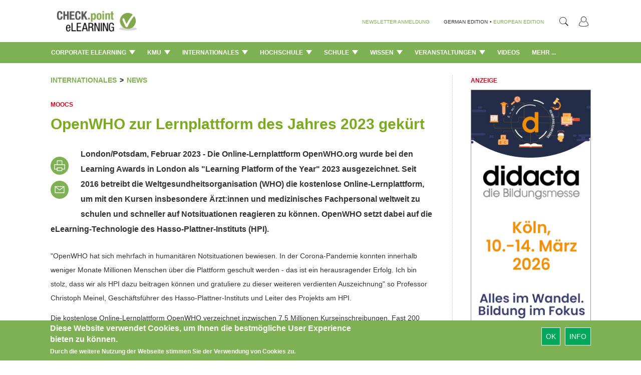

--- FILE ---
content_type: text/html; charset=utf-8
request_url: https://checkpoint-elearning.de/internationales/openwho-zur-lernplattform-des-jahres-2023-gekuert
body_size: 23618
content:
<!DOCTYPE html PUBLIC "-//W3C//DTD XHTML+RDFa 1.0//EN"
  "http://www.w3.org/MarkUp/DTD/xhtml-rdfa-1.dtd">
<html lang="de" dir="ltr"
  xmlns:content="http://purl.org/rss/1.0/modules/content/"
  xmlns:dc="http://purl.org/dc/terms/"
  xmlns:foaf="http://xmlns.com/foaf/0.1/"
  xmlns:og="http://ogp.me/ns#"
  xmlns:rdfs="http://www.w3.org/2000/01/rdf-schema#"
  xmlns:sioc="http://rdfs.org/sioc/ns#"
  xmlns:sioct="http://rdfs.org/sioc/types#"
  xmlns:skos="http://www.w3.org/2004/02/skos/core#"
  xmlns:xsd="http://www.w3.org/2001/XMLSchema#">
<head profile="http://www.w3.org/1999/xhtml/vocab">
  <meta charset="utf-8">
  <meta name="viewport" content="width=device-width, initial-scale=1.0">
  <meta http-equiv="Content-Type" content="text/html; charset=utf-8" />
<meta property="og:type" content="website" />
<meta property="og:locale" content="de_DE" />
<link rel="shortcut icon" href="https://checkpoint-elearning.de/sites/checkpoint-elearning.de/themes/checkpoint/favicon.ico" type="image/vnd.microsoft.icon" />
<script>dataLayer = [{"entityType":"node","entityBundle":"article","entityId":"24608","entityLabel":"OpenWHO zur Lernplattform des Jahres 2023 gek\u00fcrt","entityLanguage":"de","entityTnid":"0","entityVid":"24608","entityName":"payome","entityUid":"2","entityCreated":"1676978196","entityStatus":"1","entityTaxonomy":{"tags":{"1366":"Online-Lernplattform","1463":"WHO","515":"Award","495":"MOOC","916":"HPI"},"rubriken":{"301":"Internationales"},"unterrubriken":{"391":"News"}},"drupalLanguage":"de","userUid":0}];</script>
<meta property="og:description" content="London/Potsdam, Februar 2023 -&amp;nbsp;Die Online-Lernplattform OpenWHO.org&amp;nbsp;wurde bei den Learning Awards&amp;nbsp;in London als&amp;nbsp;&quot;Learning Platform of the Year&quot; 2023 ausgezeichnet. Seit 2016 betreibt die Weltgesundheitsorganisation&amp;nbsp;(WHO) die kostenlose Online-Lernplattform, um mit den Kursen insbesondere Ärzt:innen und medizinisches Fachpersonal weltweit zu schulen und schneller auf Notsituationen reagieren zu können. OpenWHO setzt dabei auf die eLearning-Technologie des Hasso-Plattner-Instituts (HPI).
 &amp;#187; MEHR" />
<meta property="og:url" content="https://checkpoint-elearning.de/internationales/openwho-zur-lernplattform-des-jahres-2023-gekuert" />
<meta name="Generator" content="Drupal 7 (http://drupal.org)" />
<link rel="canonical" href="/internationales/openwho-zur-lernplattform-des-jahres-2023-gekuert" />
<link rel="shortlink" href="/node/24608" />
<meta property="og:title" content="OpenWHO zur Lernplattform des Jahres 2023 gekürt" />
<meta property="og:site_name" content="CHECK.point eLearning" />
  <title>OpenWHO zur Lernplattform des Jahres 2023 gekürt | CHECK.point eLearning</title>
  <style>
@import url("https://checkpoint-elearning.de/modules/system/system.base.css?t1wpuw");
</style>
<style>
@import url("https://checkpoint-elearning.de/sites/all/modules/simplenews/simplenews.css?t1wpuw");
@import url("https://checkpoint-elearning.de/sites/all/modules/date/date_api/date.css?t1wpuw");
@import url("https://checkpoint-elearning.de/sites/all/modules/date/date_popup/themes/datepicker.1.7.css?t1wpuw");
@import url("https://checkpoint-elearning.de/modules/field/theme/field.css?t1wpuw");
@import url("https://checkpoint-elearning.de/sites/all/modules/views/css/views.css?t1wpuw");
@import url("https://checkpoint-elearning.de/sites/all/modules/ckeditor/css/ckeditor.css?t1wpuw");
@import url("https://checkpoint-elearning.de/sites/www.checkpoint-elearning.de/modules/ckeditor_image2/ckeditor_image2.theme.css?t1wpuw");
@import url("https://checkpoint-elearning.de/sites/www.checkpoint-elearning.de/modules/ckeditor_image2/ckeditor_image2.responsive.css?t1wpuw");
</style>
<style>
@import url("https://checkpoint-elearning.de/sites/all/modules/ctools/css/ctools.css?t1wpuw");
@import url("https://checkpoint-elearning.de/sites/all/modules/tagclouds/tagclouds.css?t1wpuw");
@import url("https://checkpoint-elearning.de/sites/www.checkpoint-elearning.de/modules/eu_cookie_compliance/css/eu_cookie_compliance.css?t1wpuw");
</style>
<link type="text/css" rel="stylesheet" href="//maxcdn.bootstrapcdn.com/font-awesome/4.1.0/css/font-awesome.css" media="all" />
<style>#sliding-popup.sliding-popup-bottom{background:#7DB153;}#sliding-popup .popup-content #popup-text h1,#sliding-popup .popup-content #popup-text h2,#sliding-popup .popup-content #popup-text h3,#sliding-popup .popup-content #popup-text p{color:#fff !important;}
</style>
<link type="text/css" rel="stylesheet" href="//netdna.bootstrapcdn.com/bootstrap/3.0.2/css/bootstrap.min.css" media="all" />
<style>
@import url("https://checkpoint-elearning.de/sites/all/themes/bootstrap/css/overrides.css?t1wpuw");
</style>
<style>@font-face{font-family:'Lato';src:url('/sites/all/themes/piipe/fonts/Lato-Regular.ttf') format('truetype');}@font-face{font-family:'Lato';src:url('/sites/all/themes/piipe/fonts/Lato-Light.ttf') format('truetype');font-weight:300;}@font-face{font-family:'Lato';src:url('/sites/all/themes/piipe/fonts/Lato-Bold.ttf') format('truetype');font-weight:700;}body,:before,:after{font-family:Lato;}body{font-size:14px;}a{color:#1e4b96;text-decoration:none;}a:hover{color:#1e4b96;text-decoration:none;}button[type=submit],button[type=button]{background-color:rgb(0,168,92);color:#FFF;}button[type=submit]:hover,button[type=button]:hover{background-color:#268A5D;color:#FFF;}.navigationbar{background-color:#7DB153;}.navbar-default{background-color:#7DB153;}.navbar .magazine-name{background-color:#bdd48f;}.navbar .magazine-name:hover{background-color:#bdd48f;}.navbar .magazine-name a,.navbar .magazine-name a:before,.navbar.mobile .magazine-name a:before{color:#4a6613;}.navbar .magazine-name:hover a{color:#4a6613;}
</style>
<style>
@import url("https://checkpoint-elearning.de/sites/all/themes/piipe/css/style.css?t1wpuw");
@import url("https://checkpoint-elearning.de/sites/all/themes/piipe/css/navbar.css?t1wpuw");
@import url("https://checkpoint-elearning.de/sites/checkpoint-elearning.de/themes/checkpoint/css/breakpoints.css?t1wpuw");
@import url("https://checkpoint-elearning.de/sites/all/themes/piipe/css/comment.css?t1wpuw");
@import url("https://checkpoint-elearning.de/sites/all/themes/piipe/css/search.css?t1wpuw");
@import url("https://checkpoint-elearning.de/sites/all/themes/piipe/css/animation.css?t1wpuw");
@import url("https://checkpoint-elearning.de/sites/checkpoint-elearning.de/themes/checkpoint/css/checkpoint.css?t1wpuw");
</style>
<style>
@import url("https://checkpoint-elearning.de/sites/all/themes/piipe/css/login.css?t1wpuw");
</style>
  <!-- HTML5 element support for IE6-8 -->
  <!--[if lt IE 9]>
    <script src="//html5shiv.googlecode.com/svn/trunk/html5.js"></script>
  <![endif]-->
  <script src="https://checkpoint-elearning.de/sites/checkpoint-elearning.de/files/google_tag/google_tag.script.js?t1wpuw"></script>
<script src="https://checkpoint-elearning.de/sites/all/modules/jquery_update/replace/jquery/1.10/jquery.min.js?v=1.10.2"></script>
<script src="https://checkpoint-elearning.de/misc/jquery.once.js?v=1.2"></script>
<script src="https://checkpoint-elearning.de/misc/drupal.js?t1wpuw"></script>
<script src="https://checkpoint-elearning.de/sites/all/libraries/data-layer-helper/data-layer-helper.js?t1wpuw"></script>
<script src="https://checkpoint-elearning.de/sites/all/modules/jquery_update/replace/ui/external/jquery.cookie.js?v=67fb34f6a866c40d0570"></script>
<script src="https://checkpoint-elearning.de/sites/all/modules/jquery_update/replace/misc/jquery.form.min.js?v=2.69"></script>
<script src="https://checkpoint-elearning.de/misc/ajax.js?v=7.63"></script>
<script src="https://checkpoint-elearning.de/sites/all/modules/jquery_update/js/jquery_update.js?v=0.0.1"></script>
<script src="//netdna.bootstrapcdn.com/bootstrap/3.0.2/js/bootstrap.min.js"></script>
<script src="https://checkpoint-elearning.de/sites/checkpoint-elearning.de/files/languages/de_h1NnghISRodRd2aZcQnCt0bmTLVaXDujVKNPBjTY_GE.js?t1wpuw"></script>
<script src="https://checkpoint-elearning.de/sites/all/modules/google_analytics/googleanalytics.js?t1wpuw"></script>
<script>(function(i,s,o,g,r,a,m){i["GoogleAnalyticsObject"]=r;i[r]=i[r]||function(){(i[r].q=i[r].q||[]).push(arguments)},i[r].l=1*new Date();a=s.createElement(o),m=s.getElementsByTagName(o)[0];a.async=1;a.src=g;m.parentNode.insertBefore(a,m)})(window,document,"script","//www.google-analytics.com/analytics.js","ga");ga("create", "UA-74845919-1", {"cookieDomain":"auto","allowLinker":true});ga("require", "linker");ga("linker:autoLink", [".de",".com","checkpoint-elearning.de","checkpoint-elearning.com","www.checkpoint-elearning.de","www.checkpoint-elearning.com"]);ga("set", "dimension1", "1768767376");ga("send", "pageview");var myHelper = new DataLayerHelper(dataLayer);
ga('set','userUID', myHelper.get('userUid'));</script>
<script src="https://checkpoint-elearning.de/sites/all/themes/bootstrap/js/misc/_progress.js?v=7.63"></script>
<script src="https://checkpoint-elearning.de/sites/all/modules/datalayer/datalayer.js?t1wpuw"></script>
<script src="//platform.twitter.com/widgets.js"></script>
<script src="https://checkpoint-elearning.de/sites/all/themes/piipe/js/main.js?t1wpuw"></script>
<script src="https://checkpoint-elearning.de/sites/all/themes/piipe/js/tableheader.js?t1wpuw"></script>
<script src="https://checkpoint-elearning.de/sites/checkpoint-elearning.de/themes/checkpoint/js/checkpoint.js?t1wpuw"></script>
<script src="https://checkpoint-elearning.de/sites/all/themes/bootstrap/js/misc/ajax.js?t1wpuw"></script>
<script>jQuery.extend(Drupal.settings, {"basePath":"\/","pathPrefix":"","ajaxPageState":{"theme":"checkpoint","theme_token":"hTSsseC6eqr5po1OrXmOz7klcjV4upFaeNBBRUXa_iY","jquery_version":"1.10","js":{"0":1,"https:\/\/s7.addthis.com\/js\/300\/addthis_widget.js#pubid=\u0026async=1":1,"sites\/all\/modules\/contrib\/addthis\/addthis.js":1,"1":1,"sites\/www.checkpoint-elearning.de\/modules\/eu_cookie_compliance\/js\/eu_cookie_compliance.js":1,"sites\/all\/themes\/bootstrap\/js\/bootstrap.js":1,"public:\/\/google_tag\/google_tag.script.js":1,"sites\/all\/modules\/jquery_update\/replace\/jquery\/1.10\/jquery.min.js":1,"misc\/jquery.once.js":1,"misc\/drupal.js":1,"sites\/all\/libraries\/data-layer-helper\/data-layer-helper.js":1,"sites\/all\/modules\/jquery_update\/replace\/ui\/external\/jquery.cookie.js":1,"sites\/all\/modules\/jquery_update\/replace\/misc\/jquery.form.min.js":1,"misc\/ajax.js":1,"sites\/all\/modules\/jquery_update\/js\/jquery_update.js":1,"\/\/netdna.bootstrapcdn.com\/bootstrap\/3.0.2\/js\/bootstrap.min.js":1,"public:\/\/languages\/de_h1NnghISRodRd2aZcQnCt0bmTLVaXDujVKNPBjTY_GE.js":1,"sites\/all\/modules\/google_analytics\/googleanalytics.js":1,"2":1,"sites\/all\/themes\/bootstrap\/js\/misc\/_progress.js":1,"sites\/all\/modules\/datalayer\/datalayer.js":1,"\/\/platform.twitter.com\/widgets.js":1,"sites\/all\/themes\/piipe\/js\/main.js":1,"sites\/all\/themes\/piipe\/js\/tableheader.js":1,"sites\/checkpoint-elearning.de\/themes\/checkpoint\/js\/checkpoint.js":1,"sites\/all\/themes\/bootstrap\/js\/misc\/ajax.js":1},"css":{"modules\/system\/system.base.css":1,"sites\/all\/modules\/simplenews\/simplenews.css":1,"sites\/all\/modules\/date\/date_api\/date.css":1,"sites\/all\/modules\/date\/date_popup\/themes\/datepicker.1.7.css":1,"modules\/field\/theme\/field.css":1,"sites\/all\/modules\/views\/css\/views.css":1,"sites\/all\/modules\/ckeditor\/css\/ckeditor.css":1,"sites\/www.checkpoint-elearning.de\/modules\/ckeditor_image2\/ckeditor_image2.theme.css":1,"sites\/www.checkpoint-elearning.de\/modules\/ckeditor_image2\/ckeditor_image2.responsive.css":1,"sites\/all\/modules\/ctools\/css\/ctools.css":1,"sites\/all\/modules\/tagclouds\/tagclouds.css":1,"sites\/www.checkpoint-elearning.de\/modules\/eu_cookie_compliance\/css\/eu_cookie_compliance.css":1,"\/\/maxcdn.bootstrapcdn.com\/font-awesome\/4.1.0\/css\/font-awesome.css":1,"0":1,"\/\/netdna.bootstrapcdn.com\/bootstrap\/3.0.2\/css\/bootstrap.min.css":1,"sites\/all\/themes\/bootstrap\/css\/overrides.css":1,"1":1,"sites\/all\/themes\/piipe\/css\/style.css":1,"sites\/all\/themes\/piipe\/css\/navbar.css":1,"sites\/checkpoint-elearning.de\/themes\/checkpoint\/css\/breakpoints.css":1,"sites\/all\/themes\/piipe\/css\/comment.css":1,"sites\/all\/themes\/piipe\/css\/search.css":1,"sites\/all\/themes\/piipe\/css\/animation.css":1,"sites\/checkpoint-elearning.de\/themes\/checkpoint\/css\/checkpoint.css":1,"sites\/all\/themes\/piipe\/mail.css":1,"sites\/all\/themes\/piipe\/css\/login.css":1}},"addthis":{"load_type":"async"},"eu_cookie_compliance":{"popup_enabled":1,"popup_agreed_enabled":0,"popup_hide_agreed":0,"popup_clicking_confirmation":1,"popup_scrolling_confirmation":0,"popup_html_info":"\u003Cdiv\u003E\n  \u003Cdiv class =\u0022popup-content info\u0022\u003E\n    \u003Cdiv id=\u0022popup-text\u0022\u003E\n      \u003Ch2\u003EDiese Website verwendet Cookies, um Ihnen die bestm\u00f6gliche User Experience bieten zu k\u00f6nnen.\u003C\/h2\u003E\u003Cp\u003EDurch die weitere Nutzung der Webseite stimmen Sie der Verwendung von Cookies zu.\u003C\/p\u003E    \u003C\/div\u003E\n    \u003Cdiv id=\u0022popup-buttons\u0022\u003E\n      \u003Cbutton type=\u0022button\u0022 class=\u0022agree-button\u0022\u003EOk\u003C\/button\u003E\n              \u003Cbutton type=\u0022button\u0022 class=\u0022find-more-button\u0022\u003EInfo\u003C\/button\u003E\n          \u003C\/div\u003E\n  \u003C\/div\u003E\n\u003C\/div\u003E","use_mobile_message":false,"mobile_popup_html_info":"\u003Cdiv\u003E\n  \u003Cdiv class =\u0022popup-content info\u0022\u003E\n    \u003Cdiv id=\u0022popup-text\u0022\u003E\n          \u003C\/div\u003E\n    \u003Cdiv id=\u0022popup-buttons\u0022\u003E\n      \u003Cbutton type=\u0022button\u0022 class=\u0022agree-button\u0022\u003EOk\u003C\/button\u003E\n              \u003Cbutton type=\u0022button\u0022 class=\u0022find-more-button\u0022\u003EInfo\u003C\/button\u003E\n          \u003C\/div\u003E\n  \u003C\/div\u003E\n\u003C\/div\u003E\n","mobile_breakpoint":"768","popup_html_agreed":"\u003Cdiv\u003E\n  \u003Cdiv class =\u0022popup-content agreed\u0022\u003E\n    \u003Cdiv id=\u0022popup-text\u0022\u003E\n      \u003Ch2\u003EThank you for accepting cookies\u003C\/h2\u003E\n\u003Cp\u003EYou can now hide this message or find out more about cookies.\u003C\/p\u003E\n    \u003C\/div\u003E\n    \u003Cdiv id=\u0022popup-buttons\u0022\u003E\n      \u003Cbutton type=\u0022button\u0022 class=\u0022hide-popup-button\u0022\u003EAusblenden\u003C\/button\u003E\n              \u003Cbutton type=\u0022button\u0022 class=\u0022find-more-button\u0022 \u003EMore info\u003C\/button\u003E\n          \u003C\/div\u003E\n  \u003C\/div\u003E\n\u003C\/div\u003E","popup_use_bare_css":false,"popup_height":"auto","popup_width":"100%","popup_delay":1000,"popup_link":"\/impressum","popup_link_new_window":1,"popup_position":null,"popup_language":"de","better_support_for_screen_readers":0,"reload_page":0,"domain":"","popup_eu_only_js":0,"cookie_lifetime":"100","disagree_do_not_show_popup":0},"googleanalytics":{"trackOutbound":1,"trackMailto":1,"trackDownload":1,"trackDownloadExtensions":"7z|aac|arc|arj|asf|asx|avi|bin|csv|doc(x|m)?|dot(x|m)?|exe|flv|gif|gz|gzip|hqx|jar|jpe?g|js|mp(2|3|4|e?g)|mov(ie)?|msi|msp|pdf|phps|png|ppt(x|m)?|pot(x|m)?|pps(x|m)?|ppam|sld(x|m)?|thmx|qtm?|ra(m|r)?|sea|sit|tar|tgz|torrent|txt|wav|wma|wmv|wpd|xls(x|m|b)?|xlt(x|m)|xlam|xml|z|zip","trackDomainMode":"2","trackCrossDomains":[".de",".com","checkpoint-elearning.de","checkpoint-elearning.com","www.checkpoint-elearning.de","www.checkpoint-elearning.com"]},"urlIsAjaxTrusted":{"\/internationales\/openwho-zur-lernplattform-des-jahres-2023-gekuert":true},"dataLayer":{"languages":{"en":{"language":"en","name":"English","native":"English","direction":"0","enabled":"1","plurals":"0","formula":"","domain":"","prefix":"","weight":"0","javascript":""},"de":{"language":"de","name":"German","native":"Deutsch","direction":"0","enabled":"1","plurals":"2","formula":"($n!=1)","domain":"","prefix":"de","weight":"0","javascript":"h1NnghISRodRd2aZcQnCt0bmTLVaXDujVKNPBjTY_GE","dir":"ltr"}}},"bootstrap":{"anchorsFix":"1","anchorsSmoothScrolling":"1","popoverEnabled":"1","popoverOptions":{"animation":1,"html":0,"placement":"right","selector":"","trigger":"click","title":"","content":"","delay":0,"container":"body"},"tooltipEnabled":"1","tooltipOptions":{"animation":1,"html":0,"placement":"auto left","selector":"","trigger":"hover focus","delay":0,"container":"body"}}});</script>
</head>
<body class="html not-front not-logged-in one-sidebar sidebar-first page-node page-node- page-node-24608 node-type-article frontend" >
  <div id="skip-link">
    <a href="#main-content" class="element-invisible element-focusable">Direkt zum Inhalt</a>
  </div>
    <div class="region region-page-top">
    <noscript><iframe src="//www.googletagmanager.com/ns.html?id=GTM-M3LP4F" height="0" width="0" style="display:none;visibility:hidden"></iframe></noscript>  </div>
  <!-- Google Tag Manager -->
<noscript><iframe src="//www.googletagmanager.com/ns.html?id=GTM-M3LP4F"
height="0" width="0" style="display:none;visibility:hidden"></iframe></noscript>
<script>(function(w,d,s,l,i){w[l]=w[l]||[];w[l].push(
{'gtm.start': new Date().getTime(),event:'gtm.js'}
);var f=d.getElementsByTagName(s)[0],
j=d.createElement(s),dl=l!='dataLayer'?'&l='+l:'';j.async=true;j.src=
'//www.googletagmanager.com/gtm.js?id='+i+dl;f.parentNode.insertBefore(j,f);
})(window,document,'script','dataLayer','GTM-M3LP4F');</script>
<!-- End Google Tag Manager -->
<!--
remove all classes and id from here. background-color will be handled with "logobar" and "navigationbar"
logo-container needed? replace with container?
logobar>div needed? consolidation possible?
-->
<header role="banner" class="navigation ">
				<div class="logobar">
			<div class="width-limit responsive-padding">
				<a href="/" ><img class="logo" style="height:60px!important ;" src="/sites/checkpoint-elearning.de/themes/checkpoint/img/logo.png"></a>
											<ul class="menu nav navbar-nav navbar-right">
							<!--<li class="first leaf">
								<a style="color:#777"
									class="navigationbar-element button-create"
									title="Ein neues Benutzerkonto erstellen">Registrieren</a>
							</li>-->
							<li class="last leaf">
								<a style="color:#777"
								   class="navigationbar-element button-login"
								   title="Mit einem vorhandenen Benutzerkonto anmelden.">
								   <img src="/sites/checkpoint-elearning.de/themes/checkpoint/img/PERSONA@3x.png" style="width: 18.75px;height: 20px;"></a>
							</li>
						</ul>
					
				<section id="block-search-form" class="block block-search clearfix">

      
  <form class="form-search content-search" action="/internationales/openwho-zur-lernplattform-des-jahres-2023-gekuert" method="post" id="search-block-form" accept-charset="UTF-8"><div><div>
      <h2 class="element-invisible">Suchformular</h2>
    <div class="input-group"><input title="Geben Sie die Begriffe ein, nach denen Sie suchen." placeholder="Suche" class="form-control form-text" onblur="jQuery(&#039;#block-search-form&#039;).removeClass(&#039;active&#039;);" onfocus="" type="text" id="edit-search-block-form--2" name="search_block_form" value="" size="15" maxlength="128" /><span class="input-group-btn"><button type="button" onclick="jQuery('#block-search-form').addClass('active');document.getElementById('edit-search-block-form--2').focus();" class="btn btn-default"><i class="icon glyphicon glyphicon-search" aria-hidden="true"></i></button></span></div><button class="element-invisible btn btn-primary form-submit" id="edit-submit" name="op" value="Suche" type="submit">Suche</button>
<input type="hidden" name="form_build_id" value="form-a6bdYgD338eTm8mMOsU0ofofbWU-sGGia4yGGuPQTwk" />
<input type="hidden" name="form_id" value="search_block_form" />
</div>
</div></form>
</section> <!-- /.block -->
				<div class="language-nav">
									<span class="newsletter-register"><a href="/newsletter/subscriptions">NEWSLETTER ANMELDUNG</a></span>
					<span class="language-change">GERMAN EDITION</span>
					<span class="language-change"> &#149; </span>
					<span><a class="language-change" href="http://checkpoint-elearning.com" title="">EUROPEAN EDITION</a></span>
								</div>
			</div>
		</div>
			<div class="navigationbar">
		<div class="responsive-padding width-limit">
			<div class="navbar-toggle-left">
				<button id="navbar-button" class="navbar-toggle responsive-padding" data-toggle="collapse" data-target=".navbar-collapse">
					<span class="sr-only">Toggle navigation</span>
					<span class="icon-bar"></span>
					<span class="icon-bar"></span>
					<span class="icon-bar"></span>
				</button>
			</div>
			<!--
			<div class="navbar-toggle-right" style="visibility:hidden;">
				<button id="navbar-button" class="navbar-toggle responsive-padding" data-toggle="collapse" data-target=".navbar-collapse">
					<span class="sr-only">Toggle navigation</span>
					<span class="icon-bar"></span>
					<span class="icon-bar"></span>
					<span class="icon-bar"></span>
				</button>
			</div>-->
			<div class="magazine-name-small">
				<div>
					<span>
						<a href="/" title="">CHECK.point eLearning</a>
					</span>
				</div>
			</div>
			<!--<div>
				<span>
					<a class="navigationbar-element magazine-name" href="/" title="">CHECK.point eLearning</a>
				</span>
			</div>-->
							<div class="navigationbar-full">
					<ul class="categories"><li class="dropdown"><a class="dropdown-toggle navigationbar-element" href="/corporate-elearning-de">Corporate eLearning <img src="/sites/all/themes/piipe/img/Triangle 1@3x.png" style="width: 12px;margin-left: 3px;margin-top: -3px;"></a><div class="dropdown-menu"><ul class="categories-list-wrapper"><li class="leaf subcategory" name="289391"><a href="/corporate-elearning/news" title="">News </a></li><li class="leaf subcategory" name="289395"><a href="/corporate-elearning/interviews" title="">Interviews </a></li><li class="leaf subcategory" name="289425"><a href="/corporate-elearning/people" title="">People </a></li><li class="leaf subcategory" name="289427"><a href="/corporate-elearning/anwendungen" title="">Anwendungen </a></li><li class="leaf subcategory" name="289423"><a href="/corporate-elearning/tools-&-systeme" title="">Tools & Systeme </a></li><li class="leaf subcategory" name="289421"><a href="/corporate-elearning/content" title="">Content </a></li><li class="leaf subcategory" name="289397"><a href="/corporate-elearning/kommentare" title="">Kommentare </a></li></ul><div class="categories-content-wrapper"><div class="subcategory-content 289391"><div class="header"><span>TOP NEWS: Corporate eLearning > News</span></div><article><section class="node-content">  <div class="node-dachzeile field field-name-field-dachzeile field-type-text field-label-hidden clearfix">
              <!--<h3 class="">
		</h3>-->
		Checkliste        </div>
	<h2 class="node-title"  >
		
			<a href="/corporate-elearning/wie-bereit-ist-hr-fuer-die-nutzung-von-ki" >			Wie bereit ist HR für die Nutzung von KI?	</a>	</h2>
</section></article><article><section class="node-content">  <div class="node-dachzeile field field-name-field-dachzeile field-type-text field-label-hidden clearfix">
              <!--<h3 class="">
		</h3>-->
		Masterplan.com        </div>
	<h2 class="node-title"  >
		
			<a href="/corporate-elearning/kleine-lernhappen-grosse-lernerfolge" >			Kleine Lernhappen - große Lernerfolge	</a>	</h2>
</section></article><article><section class="node-content">  <div class="node-dachzeile field field-name-field-dachzeile field-type-text field-label-hidden clearfix">
              <!--<h3 class="">
		</h3>-->
		15 Praxistipps        </div>
	<h2 class="node-title"  >
		
			<a href="/corporate-elearning/whitepaper-was-microlearning-erfolgreich-macht" >			Whitepaper: Was Microlearning erfolgreich macht	</a>	</h2>
</section></article><article><section class="node-content">  <div class="node-dachzeile field field-name-field-dachzeile field-type-text field-label-hidden clearfix">
              <!--<h3 class="">
		</h3>-->
		Teilen Sie uns Ihre Meinung mit!        </div>
	<h2 class="node-title"  >
		
			<a href="/corporate-elearning/weihnachtsueberraschung-mit-check-point-elearning" >			Weihnachtsüberraschung mit CHECK.point eLearning	</a>	</h2>
</section></article><article><section class="node-content">  <div class="node-dachzeile field field-name-field-dachzeile field-type-text field-label-hidden clearfix">
              <!--<h3 class="">
		</h3>-->
		Logistik        </div>
	<h2 class="node-title"  >
		
			<a href="/corporate-elearning/innovativ-baut-kiunterstuetzung-fuer-plattformen-massiv-aus" >			INN-ovativ baut KI-Unterstützung für Plattformen massiv aus 	</a>	</h2>
</section></article></div><div class="subcategory-content 289395"><div class="header"><span>TOP NEWS: Corporate eLearning > Interviews</span></div><article><section class="node-content">  <div class="node-dachzeile field field-name-field-dachzeile field-type-text field-label-hidden clearfix">
              <!--<h3 class="">
		</h3>-->
		Personalisierte Lernpfade        </div>
	<h2 class="node-title"  >
		
			<a href="/corporate-elearning/skillgaps-karrierepotenziale-und-lernbedarfe-fruehzeitig-erkennen" >			Skill-Gaps, Karrierepotenziale und Lernbedarfe frühzeitig erkennen	</a>	</h2>
</section></article><article><section class="node-content">  <div class="node-dachzeile field field-name-field-dachzeile field-type-text field-label-hidden clearfix">
              <!--<h3 class="">
		</h3>-->
		FernUSG        </div>
	<h2 class="node-title"  >
		
			<a href="/corporate-elearning/ein-bghurteil-und-seine-auswirkungen-leidtragende-sind-die-lernenden" >			Ein BGH-Urteil und seine Auswirkungen: "Leidtragende sind die Lernenden"	</a>	</h2>
</section></article><article><section class="node-content">  <div class="node-dachzeile field field-name-field-dachzeile field-type-text field-label-hidden clearfix">
              <!--<h3 class="">
		</h3>-->
		Relevanz &amp; Akzeptanz        </div>
	<h2 class="node-title"  >
		
			<a href="/corporate-elearning/lernformate-muessen-praxisnah-kompakt-und-mobil-zugaenglich-sein" >			"Lernformate müssen praxisnah, kompakt und mobil zugänglich sein"	</a>	</h2>
</section></article><article><section class="node-content">  <div class="node-dachzeile field field-name-field-dachzeile field-type-text field-label-hidden clearfix">
              <!--<h3 class="">
		</h3>-->
		ELearning-Projekte ohne Chaos        </div>
	<h2 class="node-title"  >
		
			<a href="/corporate-elearning/management-beim-corporate-learning-im-fokus" >			Management beim Corporate Learning im Fokus	</a>	</h2>
</section></article><article><section class="node-content">  <div class="node-dachzeile field field-name-field-dachzeile field-type-text field-label-hidden clearfix">
              <!--<h3 class="">
		</h3>-->
		Zeitgeist        </div>
	<h2 class="node-title"  >
		
			<a href="/corporate-elearning/wie-ist-es-heute-um-die-nachhaltigkeit-bestellt" >			Wie ist es heute um die Nachhaltigkeit bestellt?	</a>	</h2>
</section></article></div><div class="subcategory-content 289425"><div class="header"><span>TOP NEWS: Corporate eLearning > People</span></div><article><section class="node-content">  <div class="node-dachzeile field field-name-field-dachzeile field-type-text field-label-hidden clearfix">
              <!--<h3 class="">
		</h3>-->
		Stammspieler fürs Lernen        </div>
	<h2 class="node-title"  >
		
			<a href="/corporate-elearning/pinktum-ist-offizieller-partner-des-fc-st-pauli" >			PINKTUM ist offizieller Partner des FC St. Pauli 	</a>	</h2>
</section></article><article><section class="node-content">  <div class="node-dachzeile field field-name-field-dachzeile field-type-text field-label-hidden clearfix">
              <!--<h3 class="">
		</h3>-->
		Patrick Vollmer        </div>
	<h2 class="node-title"  >
		
			<a href="/corporate-elearning/neuer-vorstandsvorsitzender-der-tuev-sued-ag" >			Neuer Vorstandsvorsitzender der TÜV SÜD AG	</a>	</h2>
</section></article><article><section class="node-content">  <div class="node-dachzeile field field-name-field-dachzeile field-type-text field-label-hidden clearfix">
              <!--<h3 class="">
		</h3>-->
		Petersberger Trainertage        </div>
	<h2 class="node-title"  >
		
			<a href="/corporate-elearning/dr-noni-hoefner-erhaelt-den-life-achievement-award-2026" >			Dr. Noni Höfner erhält den Life Achievement Award 2026 	</a>	</h2>
</section></article><article><section class="node-content">  <div class="node-dachzeile field field-name-field-dachzeile field-type-text field-label-hidden clearfix">
              <!--<h3 class="">
		</h3>-->
		Vertrieb &amp; Customer Success         </div>
	<h2 class="node-title"  >
		
			<a href="/corporate-elearning/ren-beeler-verstaerkt-die-geschaeftsleitung-bei-easylearn" >			René Beeler verstärkt die Geschäftsleitung bei easylearn	</a>	</h2>
</section></article><article><section class="node-content">  <div class="node-dachzeile field field-name-field-dachzeile field-type-text field-label-hidden clearfix">
              <!--<h3 class="">
		</h3>-->
		Compliance        </div>
	<h2 class="node-title"  >
		
			<a href="/corporate-elearning/sponge-ernennt-anja-sixt-zum-managing-director-fuer-dach" >			Sponge ernennt Anja Sixt zum Managing Director für DACH	</a>	</h2>
</section></article></div><div class="subcategory-content 289427"><div class="header"><span>TOP NEWS: Corporate eLearning > Anwendungen</span></div><article><section class="node-content">  <div class="node-dachzeile field field-name-field-dachzeile field-type-text field-label-hidden clearfix">
              <!--<h3 class="">
		</h3>-->
		Intelligente Unterstützung         </div>
	<h2 class="node-title"  >
		
			<a href="/corporate-elearning/xr-und-ki-in-der-medizintechnik" >			XR und KI in der Medizintechnik	</a>	</h2>
</section></article><article><section class="node-content">  <div class="node-dachzeile field field-name-field-dachzeile field-type-text field-label-hidden clearfix">
              <!--<h3 class="">
		</h3>-->
		Schulungsvielfalt        </div>
	<h2 class="node-title"  >
		
			<a href="/corporate-elearning/elearning-als-zukunftsmodell-fuer-die-lebensmittelbranche" >			ELearning als Zukunftsmodell für die Lebensmittelbranche	</a>	</h2>
</section></article><article><section class="node-content">  <div class="node-dachzeile field field-name-field-dachzeile field-type-text field-label-hidden clearfix">
              <!--<h3 class="">
		</h3>-->
		Lernprozesse        </div>
	<h2 class="node-title"  >
		
			<a href="/corporate-elearning/lxp-und-learning-analytics-im-vergleich" >			LXP und Learning Analytics im Vergleich	</a>	</h2>
</section></article><article><section class="node-content">  <div class="node-dachzeile field field-name-field-dachzeile field-type-text field-label-hidden clearfix">
              <!--<h3 class="">
		</h3>-->
		Sprachtraining        </div>
	<h2 class="node-title"  >
		
			<a href="/corporate-elearning/aus-und-weiterbildung-fuer-mitarbeitende-in-der-produktion" >			Aus- und Weiterbildung für Mitarbeitende in der Produktion	</a>	</h2>
</section></article><article><section class="node-content">  <div class="node-dachzeile field field-name-field-dachzeile field-type-text field-label-hidden clearfix">
              <!--<h3 class="">
		</h3>-->
		Cybersicherheit        </div>
	<h2 class="node-title"  >
		
			<a href="/corporate-elearning/rge-sensibilisiert-mit-phishing-simulation-von-g-data" >			RGE sensibilisiert mit Phishing Simulation von G DATA 	</a>	</h2>
</section></article></div><div class="subcategory-content 289423"><div class="header"><span>TOP NEWS: Corporate eLearning > Tools & Systeme</span></div><article><section class="node-content">  <div class="node-dachzeile field field-name-field-dachzeile field-type-text field-label-hidden clearfix">
              <!--<h3 class="">
		</h3>-->
		OpenOlat Release 20.2         </div>
	<h2 class="node-title"  >
		
			<a href="/corporate-elearning/openolat-20-2-zertifikate-kreditpunkte-neue-highlights" >			OpenOlat 20.2: Zertifikate, Kreditpunkte & neue Highlights	</a>	</h2>
</section></article><article><section class="node-content">  <div class="node-dachzeile field field-name-field-dachzeile field-type-text field-label-hidden clearfix">
              <!--<h3 class="">
		</h3>-->
		Know How AG        </div>
	<h2 class="node-title"  >
		
			<a href="/corporate-elearning/chatbots-als-lernpartner-individuelles-lernen-mit-ki" >			Chatbots als Lernpartner: Individuelles Lernen mit KI	</a>	</h2>
</section></article><article><section class="node-content">  <div class="node-dachzeile field field-name-field-dachzeile field-type-text field-label-hidden clearfix">
              <!--<h3 class="">
		</h3>-->
		Lern-Booster        </div>
	<h2 class="node-title"  >
		
			<a href="/corporate-elearning/mixed-reality-der-naechste-level-der-personalentwicklung" >			Mixed Reality - Der nächste Level der Personalentwicklung	</a>	</h2>
</section></article><article><section class="node-content">  <div class="node-dachzeile field field-name-field-dachzeile field-type-text field-label-hidden clearfix">
              <!--<h3 class="">
		</h3>-->
		Effizienz durch Standardisierung        </div>
	<h2 class="node-title"  >
		
			<a href="/corporate-elearning/elearningmodule-mit-articulatetemplate-umsetzen" >			ELearning-Module mit Articulate-Template umsetzen	</a>	</h2>
</section></article><article><section class="node-content">  <div class="node-dachzeile field field-name-field-dachzeile field-type-text field-label-hidden clearfix">
              <!--<h3 class="">
		</h3>-->
		MS Mesh ist tot        </div>
	<h2 class="node-title"  >
		
			<a href="/corporate-elearning/der-nahtlose-uebergang-vom-2dmeeting-zum-3devent" >			Der nahtlose Übergang vom 2D-Meeting zum 3D-Event	</a>	</h2>
</section></article></div><div class="subcategory-content 289421"><div class="header"><span>TOP NEWS: Corporate eLearning > Content</span></div><article><section class="node-content">  <div class="node-dachzeile field field-name-field-dachzeile field-type-text field-label-hidden clearfix">
              <!--<h3 class="">
		</h3>-->
		IT-Sicherheit        </div>
	<h2 class="node-title"  >
		
			<a href="/corporate-elearning/g-data-rezertifizierungskurs-fuer-security-awareness" >			G DATA: Rezertifizierungskurs für Security Awareness 	</a>	</h2>
</section></article><article><section class="node-content">  <div class="node-dachzeile field field-name-field-dachzeile field-type-text field-label-hidden clearfix">
              <!--<h3 class="">
		</h3>-->
		X-CELL        </div>
	<h2 class="node-title"  >
		
			<a href="/corporate-elearning/agg-elearning-zu-sexueller-belaestigung-am-arbeitsplatz" >			AGG: eLearning zu sexueller Belästigung am Arbeitsplatz	</a>	</h2>
</section></article><article><section class="node-content">  <div class="node-dachzeile field field-name-field-dachzeile field-type-text field-label-hidden clearfix">
              <!--<h3 class="">
		</h3>-->
		Compliance        </div>
	<h2 class="node-title"  >
		
			<a href="/corporate-elearning/elearning-zur-euwhistleblowerrichtlinie" >			ELearning zur EU-Whistleblower-Richtlinie 	</a>	</h2>
</section></article><article><section class="node-content">  <div class="node-dachzeile field field-name-field-dachzeile field-type-text field-label-hidden clearfix">
              <!--<h3 class="">
		</h3>-->
		Bayerischer Beamtenbund e.V.        </div>
	<h2 class="node-title"  >
		
			<a href="/corporate-elearning/elearningfortbildungsangebot-zum-thema-gewaltschutz" >			ELearning-Fortbildungsangebot zum Thema Gewaltschutz	</a>	</h2>
</section></article><article><section class="node-content">  <div class="node-dachzeile field field-name-field-dachzeile field-type-text field-label-hidden clearfix">
              <!--<h3 class="">
		</h3>-->
		Coursera        </div>
	<h2 class="node-title"  >
		
			<a href="/corporate-elearning/kilernangebot-um-claudeinhalte-von-anthropic-und-awit-erweitert" >			KI-Lernangebot um Claude-Inhalte von Anthropic und AWIT erweitert	</a>	</h2>
</section></article></div><div class="subcategory-content 289397"><div class="header"><span>TOP NEWS: Corporate eLearning > Kommentare</span></div><article><section class="node-content">  <div class="node-dachzeile field field-name-field-dachzeile field-type-text field-label-hidden clearfix">
              <!--<h3 class="">
		</h3>-->
		Know How AG        </div>
	<h2 class="node-title"  >
		
			<a href="/corporate-elearning/microlearning-in-der-microsoftwelt" >			Microlearning in der Microsoft-Welt	</a>	</h2>
</section></article><article><section class="node-content">  <div class="node-dachzeile field field-name-field-dachzeile field-type-text field-label-hidden clearfix">
              <!--<h3 class="">
		</h3>-->
		Ki wird strategisch        </div>
	<h2 class="node-title"  >
		
			<a href="/corporate-elearning/2026-was-lernen-im-unternehmen-jetzt-praegt" >			2026: Was Lernen im Unternehmen jetzt prägt	</a>	</h2>
</section></article><article><section class="node-content">  <div class="node-dachzeile field field-name-field-dachzeile field-type-text field-label-hidden clearfix">
              <!--<h3 class="">
		</h3>-->
		Erste-Hilfe-Kits für Zwischenmenschliches        </div>
	<h2 class="node-title"  >
		
			<a href="/corporate-elearning/warum-wir-digitale-kompetenz-nicht-mehr-wegsoftskillen-koennen" >			Warum wir digitale Kompetenz nicht mehr "wegsoftskillen" können	</a>	</h2>
</section></article><article><section class="node-content">  <div class="node-dachzeile field field-name-field-dachzeile field-type-text field-label-hidden clearfix">
              <!--<h3 class="">
		</h3>-->
		Eine Positionsbestimmung        </div>
	<h2 class="node-title"  >
		
			<a href="/corporate-elearning/warum-das-fernusg-wirtschaftlichen-interessen-im-weg-steht" >			Warum das FernUSG wirtschaftlichen Interessen im Weg steht	</a>	</h2>
</section></article><article><section class="node-content">  <div class="node-dachzeile field field-name-field-dachzeile field-type-text field-label-hidden clearfix">
              <!--<h3 class="">
		</h3>-->
		Coursera-Skills-Update         </div>
	<h2 class="node-title"  >
		
			<a href="/corporate-elearning/deutschlands-industrie-unter-druck-weiterbildung-hinkt-hinterher" >			Deutschlands Industrie unter Druck – Weiterbildung hinkt hinterher	</a>	</h2>
</section></article></div><div class="category-content"><div class="header"><span>TOP NEWS: Corporate eLearning</span></div><article><section class="node-content">  <div class="node-dachzeile field field-name-field-dachzeile field-type-text field-label-hidden clearfix">
              <!--<h3 class="">
		</h3>-->
		Checkliste        </div>
	<h2 class="node-title"  >
		
			<a href="/corporate-elearning/wie-bereit-ist-hr-fuer-die-nutzung-von-ki" >			Wie bereit ist HR für die Nutzung von KI?	</a>	</h2>
</section></article><article><section class="node-content">  <div class="node-dachzeile field field-name-field-dachzeile field-type-text field-label-hidden clearfix">
              <!--<h3 class="">
		</h3>-->
		Masterplan.com        </div>
	<h2 class="node-title"  >
		
			<a href="/corporate-elearning/kleine-lernhappen-grosse-lernerfolge" >			Kleine Lernhappen - große Lernerfolge	</a>	</h2>
</section></article><article><section class="node-content">  <div class="node-dachzeile field field-name-field-dachzeile field-type-text field-label-hidden clearfix">
              <!--<h3 class="">
		</h3>-->
		15 Praxistipps        </div>
	<h2 class="node-title"  >
		
			<a href="/corporate-elearning/whitepaper-was-microlearning-erfolgreich-macht" >			Whitepaper: Was Microlearning erfolgreich macht	</a>	</h2>
</section></article><article><section class="node-content">  <div class="node-dachzeile field field-name-field-dachzeile field-type-text field-label-hidden clearfix">
              <!--<h3 class="">
		</h3>-->
		Know How AG        </div>
	<h2 class="node-title"  >
		
			<a href="/corporate-elearning/microlearning-in-der-microsoftwelt" >			Microlearning in der Microsoft-Welt	</a>	</h2>
</section></article><article><section class="node-content">  <div class="node-dachzeile field field-name-field-dachzeile field-type-text field-label-hidden clearfix">
              <!--<h3 class="">
		</h3>-->
		OpenOlat Release 20.2         </div>
	<h2 class="node-title"  >
		
			<a href="/corporate-elearning/openolat-20-2-zertifikate-kreditpunkte-neue-highlights" >			OpenOlat 20.2: Zertifikate, Kreditpunkte & neue Highlights	</a>	</h2>
</section></article></div></div></div></li><li class="dropdown"><a class="dropdown-toggle navigationbar-element" href="/kmu">KMU <img src="/sites/all/themes/piipe/img/Triangle 1@3x.png" style="width: 12px;margin-left: 3px;margin-top: -3px;"></a><div class="dropdown-menu"><ul class="categories-list-wrapper"><li class="leaf subcategory" name="291391"><a href="/kmu/news" title="">News </a></li><li class="leaf subcategory" name="291395"><a href="/kmu/interviews" title="">Interviews </a></li><li class="leaf subcategory" name="291429"><a href="/kmu/projekte" title="">Projekte </a></li></ul><div class="categories-content-wrapper"><div class="subcategory-content 291391"><div class="header"><span>TOP NEWS: KMU > News</span></div><article><section class="node-content">  <div class="node-dachzeile field field-name-field-dachzeile field-type-text field-label-hidden clearfix">
              <!--<h3 class="">
		</h3>-->
		Lernstrukturen        </div>
	<h2 class="node-title"  >
		
			<a href="/kmu/wissen-das-ankommt-elearning-im-mittelstand-wirksam-gestalten" >			Wissen, das ankommt: eLearning im Mittelstand wirksam gestalten	</a>	</h2>
</section></article><article><section class="node-content">  <div class="node-dachzeile field field-name-field-dachzeile field-type-text field-label-hidden clearfix">
              <!--<h3 class="">
		</h3>-->
		Nachhaltige Lernkonzepte        </div>
	<h2 class="node-title"  >
		
			<a href="/kmu/mittelstand-2025-zwischen-pflicht-und-produktivitaet" >			Mittelstand 2025: Zwischen Pflicht und Produktivität	</a>	</h2>
</section></article><article><section class="node-content">  <div class="node-dachzeile field field-name-field-dachzeile field-type-text field-label-hidden clearfix">
              <!--<h3 class="">
		</h3>-->
		Wissenserhalt        </div>
	<h2 class="node-title"  >
		
			<a href="/kmu/vom-handbuch-zum-klick-elearning-im-mittelstand" >			Vom Handbuch zum Klick: eLearning im Mittelstand	</a>	</h2>
</section></article><article><section class="node-content">  <div class="node-dachzeile field field-name-field-dachzeile field-type-text field-label-hidden clearfix">
              <!--<h3 class="">
		</h3>-->
		Selbstlernkurs        </div>
	<h2 class="node-title"  >
		
			<a href="/kmu/ai-compl1zen-bringen-get-ai-ready-exklusiv-in-den-dachraum" >			AI COMPL1ZEN bringen "Get AI Ready" exklusiv in den DACH-Raum	</a>	</h2>
</section></article><article><section class="node-content">  <div class="node-dachzeile field field-name-field-dachzeile field-type-text field-label-hidden clearfix">
              <!--<h3 class="">
		</h3>-->
		Reteach        </div>
	<h2 class="node-title"  >
		
			<a href="/kmu/kosten-und-zeit-sparen-mit-digitalen-unterweisungen" >			Kosten und Zeit sparen mit digitalen Unterweisungen	</a>	</h2>
</section></article></div><div class="subcategory-content 291395"><div class="header"><span>TOP NEWS: KMU > Interviews</span></div><article><section class="node-content">  <div class="node-dachzeile field field-name-field-dachzeile field-type-text field-label-hidden clearfix">
              <!--<h3 class="">
		</h3>-->
		Mitarbeiterschulungen        </div>
	<h2 class="node-title"  >
		
			<a href="/kmu/regulatorische-elearnings-in-kmus-herausforderungen-loesungen" >			Regulatorische eLearnings in KMUs – Herausforderungen & Lösungen	</a>	</h2>
</section></article><article><section class="node-content">  <div class="node-dachzeile field field-name-field-dachzeile field-type-text field-label-hidden clearfix">
              <!--<h3 class="">
		</h3>-->
		IT-Know How        </div>
	<h2 class="node-title"  >
		
			<a href="/kmu/reduktion-auf-das-wesentliche-war-unser-fokus" >			"Reduktion auf das Wesentliche war unser Fokus"	</a>	</h2>
</section></article><article><section class="node-content">  <div class="node-dachzeile field field-name-field-dachzeile field-type-text field-label-hidden clearfix">
              <!--<h3 class="">
		</h3>-->
		EduPLEx_API-Projekt        </div>
	<h2 class="node-title"  >
		
			<a href="/kmu/komplexe-technologie-moeglichst-nutzerfreundlich-gestalten" >			Komplexe Technologie möglichst nutzerfreundlich gestalten	</a>	</h2>
</section></article><article><section class="node-content">  <div class="node-dachzeile field field-name-field-dachzeile field-type-text field-label-hidden clearfix">
              <!--<h3 class="">
		</h3>-->
		Im Lernprozess        </div>
	<h2 class="node-title"  >
		
			<a href="/kmu/zur-balance-zwischen-menschlicher-und-kigestuetzter-interaktion" >			Zur Balance zwischen menschlicher und KI-gestützter Interaktion	</a>	</h2>
</section></article><article><section class="node-content">  <div class="node-dachzeile field field-name-field-dachzeile field-type-text field-label-hidden clearfix">
              <!--<h3 class="">
		</h3>-->
		Aktuelle Einschätzung        </div>
	<h2 class="node-title"  >
		
			<a href="/kmu/mittelstand-und-corona-unsere-branche-unsere-kunden" >			Mittelstand und Corona: Unsere Branche - unsere Kunden	</a>	</h2>
</section></article></div><div class="subcategory-content 291429"><div class="header"><span>TOP NEWS: KMU > Projekte</span></div><article><section class="node-content">  <div class="node-dachzeile field field-name-field-dachzeile field-type-text field-label-hidden clearfix">
              <!--<h3 class="">
		</h3>-->
		InfAI        </div>
	<h2 class="node-title"  >
		
			<a href="/kmu/resilienz-von-kmus-durch-adaptive-digitale-zwillinge" >			Resilienz von KMUs durch adaptive digitale Zwillinge	</a>	</h2>
</section></article><article><section class="node-content">  <div class="node-dachzeile field field-name-field-dachzeile field-type-text field-label-hidden clearfix">
              <!--<h3 class="">
		</h3>-->
		Universität Paderborn        </div>
	<h2 class="node-title"  >
		
			<a href="/kmu/onlinetool-und-lernplattform-unterstuetzen-bei-nis2richtlinie" >			Online-Tool und Lernplattform unterstützen bei NIS2-Richtlinie	</a>	</h2>
</section></article><article><section class="node-content">  <div class="node-dachzeile field field-name-field-dachzeile field-type-text field-label-hidden clearfix">
              <!--<h3 class="">
		</h3>-->
		easyARguide        </div>
	<h2 class="node-title"  >
		
			<a href="/kmu/digitalisierung-von-lernprozessen-im-handwerk" >			Digitalisierung von Lernprozessen im Handwerk	</a>	</h2>
</section></article><article><section class="node-content">  <div class="node-dachzeile field field-name-field-dachzeile field-type-text field-label-hidden clearfix">
              <!--<h3 class="">
		</h3>-->
		NIS2-Richtlinie         </div>
	<h2 class="node-title"  >
		
			<a href="/kmu/cybersecurity-fitnis2navigator-unterstuetzt-kmu" >			Cybersecurity: FitNIS2-Navigator unterstützt KMU 	</a>	</h2>
</section></article><article><section class="node-content">  <div class="node-dachzeile field field-name-field-dachzeile field-type-text field-label-hidden clearfix">
              <!--<h3 class="">
		</h3>-->
		Proaktive Veränderung        </div>
	<h2 class="node-title"  >
		
			<a href="/kmu/mixed-reality-unterstuetztes-jobcrafting" >			Mixed Reality unterstütztes Job-Crafting	</a>	</h2>
</section></article></div><div class="category-content"><div class="header"><span>TOP NEWS: KMU</span></div><article><section class="node-content">  <div class="node-dachzeile field field-name-field-dachzeile field-type-text field-label-hidden clearfix">
              <!--<h3 class="">
		</h3>-->
		InfAI        </div>
	<h2 class="node-title"  >
		
			<a href="/kmu/resilienz-von-kmus-durch-adaptive-digitale-zwillinge" >			Resilienz von KMUs durch adaptive digitale Zwillinge	</a>	</h2>
</section></article><article><section class="node-content">  <div class="node-dachzeile field field-name-field-dachzeile field-type-text field-label-hidden clearfix">
              <!--<h3 class="">
		</h3>-->
		Universität Paderborn        </div>
	<h2 class="node-title"  >
		
			<a href="/kmu/onlinetool-und-lernplattform-unterstuetzen-bei-nis2richtlinie" >			Online-Tool und Lernplattform unterstützen bei NIS2-Richtlinie	</a>	</h2>
</section></article><article><section class="node-content">  <div class="node-dachzeile field field-name-field-dachzeile field-type-text field-label-hidden clearfix">
              <!--<h3 class="">
		</h3>-->
		easyARguide        </div>
	<h2 class="node-title"  >
		
			<a href="/kmu/digitalisierung-von-lernprozessen-im-handwerk" >			Digitalisierung von Lernprozessen im Handwerk	</a>	</h2>
</section></article><article><section class="node-content">  <div class="node-dachzeile field field-name-field-dachzeile field-type-text field-label-hidden clearfix">
              <!--<h3 class="">
		</h3>-->
		Lernstrukturen        </div>
	<h2 class="node-title"  >
		
			<a href="/kmu/wissen-das-ankommt-elearning-im-mittelstand-wirksam-gestalten" >			Wissen, das ankommt: eLearning im Mittelstand wirksam gestalten	</a>	</h2>
</section></article><article><section class="node-content">  <div class="node-dachzeile field field-name-field-dachzeile field-type-text field-label-hidden clearfix">
              <!--<h3 class="">
		</h3>-->
		Nachhaltige Lernkonzepte        </div>
	<h2 class="node-title"  >
		
			<a href="/kmu/mittelstand-2025-zwischen-pflicht-und-produktivitaet" >			Mittelstand 2025: Zwischen Pflicht und Produktivität	</a>	</h2>
</section></article></div></div></div></li><li class="dropdown"><a class="dropdown-toggle navigationbar-element" href="/internationales">Internationales <img src="/sites/all/themes/piipe/img/Triangle 1@3x.png" style="width: 12px;margin-left: 3px;margin-top: -3px;"></a><div class="dropdown-menu"><ul class="categories-list-wrapper"><li class="leaf subcategory" name="301391"><a href="/internationales/news" title="">News </a></li><li class="leaf subcategory" name="301429"><a href="/internationales/projekte" title="">Projekte </a></li></ul><div class="categories-content-wrapper"><div class="subcategory-content 301391"><div class="header"><span>TOP NEWS: Internationales > News</span></div><article><section class="node-content">  <div class="node-dachzeile field field-name-field-dachzeile field-type-text field-label-hidden clearfix">
              <!--<h3 class="">
		</h3>-->
		Prioritäten 2026        </div>
	<h2 class="node-title"  >
		
			<a href="/internationales/kuenstliche-intelligenz-in-der-schweiz" >			Künstliche Intelligenz in der Schweiz	</a>	</h2>
</section></article><article><section class="node-content">  <div class="node-dachzeile field field-name-field-dachzeile field-type-text field-label-hidden clearfix">
              <!--<h3 class="">
		</h3>-->
		Effektivität        </div>
	<h2 class="node-title"  >
		
			<a href="/internationales/die-erfolgsmessung-von-microlearning" >			Die Erfolgsmessung von Microlearning	</a>	</h2>
</section></article><article><section class="node-content">  <div class="node-dachzeile field field-name-field-dachzeile field-type-text field-label-hidden clearfix">
              <!--<h3 class="">
		</h3>-->
		Gigantischer Zusammenschluss        </div>
	<h2 class="node-title"  >
		
			<a href="/internationales/kiperspektive-coursera-und-udemy-fusionieren" >			KI-Perspektive: Coursera und Udemy fusionieren	</a>	</h2>
</section></article><article><section class="node-content">  <div class="node-dachzeile field field-name-field-dachzeile field-type-text field-label-hidden clearfix">
              <!--<h3 class="">
		</h3>-->
		SurgVRse        </div>
	<h2 class="node-title"  >
		
			<a href="/internationales/roboterassistierte-chirurgie-per-3dvideos-trainieren" >			Roboterassistierte Chirurgie per 3D-Videos trainieren	</a>	</h2>
</section></article><article><section class="node-content">  <div class="node-dachzeile field field-name-field-dachzeile field-type-text field-label-hidden clearfix">
              <!--<h3 class="">
		</h3>-->
		Fahr- und Waffensimulations­systeme        </div>
	<h2 class="node-title"  >
		
			<a href="/internationales/kooperation-fuer-mixedrealitytrainingsloesungen" >			Kooperation für Mixed-Reality-Trainingslösungen	</a>	</h2>
</section></article></div><div class="subcategory-content 301429"><div class="header"><span>TOP NEWS: Internationales > Projekte</span></div><article><section class="node-content">  <div class="node-dachzeile field field-name-field-dachzeile field-type-text field-label-hidden clearfix">
              <!--<h3 class="">
		</h3>-->
		Erste Studie        </div>
	<h2 class="node-title"  >
		
			<a href="/internationales/vr-verbessert-stressregulation-durch-atemtechnik" >			VR verbessert Stressregulation durch Atemtechnik	</a>	</h2>
</section></article><article><section class="node-content">  <div class="node-dachzeile field field-name-field-dachzeile field-type-text field-label-hidden clearfix">
              <!--<h3 class="">
		</h3>-->
		Wissensaustausch        </div>
	<h2 class="node-title"  >
		
			<a href="/internationales/bibb-gemeinsam-fuer-eine-globale-berufsbildungsagenda" >			BIBB: Gemeinsam für eine globale Berufsbildungsagenda	</a>	</h2>
</section></article><article><section class="node-content">  <div class="node-dachzeile field field-name-field-dachzeile field-type-text field-label-hidden clearfix">
              <!--<h3 class="">
		</h3>-->
		Internationale Expansion        </div>
	<h2 class="node-title"  >
		
			<a href="/internationales/luxemburg-und-der-daad-fuehren-fobizz-ein" >			Luxemburg und der DAAD führen fobizz ein	</a>	</h2>
</section></article><article><section class="node-content">  <div class="node-dachzeile field field-name-field-dachzeile field-type-text field-label-hidden clearfix">
              <!--<h3 class="">
		</h3>-->
		Kooperation        </div>
	<h2 class="node-title"  >
		
			<a href="/internationales/estland-bewirbt-sich-als-digitalisierungspartner" >			Estland bewirbt sich als Digitalisierungspartner	</a>	</h2>
</section></article><article><section class="node-content">  <div class="node-dachzeile field field-name-field-dachzeile field-type-text field-label-hidden clearfix">
              <!--<h3 class="">
		</h3>-->
		K-array        </div>
	<h2 class="node-title"  >
		
			<a href="/internationales/elearningplattform-fuer-sounddesigner-mit-ctszertifizierten-kursen" >			ELearning-Plattform für Sounddesigner mit CTS-zertifizierten Kursen	</a>	</h2>
</section></article></div><div class="category-content"><div class="header"><span>TOP NEWS: Internationales</span></div><article><section class="node-content">  <div class="node-dachzeile field field-name-field-dachzeile field-type-text field-label-hidden clearfix">
              <!--<h3 class="">
		</h3>-->
		Prioritäten 2026        </div>
	<h2 class="node-title"  >
		
			<a href="/internationales/kuenstliche-intelligenz-in-der-schweiz" >			Künstliche Intelligenz in der Schweiz	</a>	</h2>
</section></article><article><section class="node-content">  <div class="node-dachzeile field field-name-field-dachzeile field-type-text field-label-hidden clearfix">
              <!--<h3 class="">
		</h3>-->
		Effektivität        </div>
	<h2 class="node-title"  >
		
			<a href="/internationales/die-erfolgsmessung-von-microlearning" >			Die Erfolgsmessung von Microlearning	</a>	</h2>
</section></article><article><section class="node-content">  <div class="node-dachzeile field field-name-field-dachzeile field-type-text field-label-hidden clearfix">
              <!--<h3 class="">
		</h3>-->
		Gigantischer Zusammenschluss        </div>
	<h2 class="node-title"  >
		
			<a href="/internationales/kiperspektive-coursera-und-udemy-fusionieren" >			KI-Perspektive: Coursera und Udemy fusionieren	</a>	</h2>
</section></article><article><section class="node-content">  <div class="node-dachzeile field field-name-field-dachzeile field-type-text field-label-hidden clearfix">
              <!--<h3 class="">
		</h3>-->
		SurgVRse        </div>
	<h2 class="node-title"  >
		
			<a href="/internationales/roboterassistierte-chirurgie-per-3dvideos-trainieren" >			Roboterassistierte Chirurgie per 3D-Videos trainieren	</a>	</h2>
</section></article><article><section class="node-content">  <div class="node-dachzeile field field-name-field-dachzeile field-type-text field-label-hidden clearfix">
              <!--<h3 class="">
		</h3>-->
		Fahr- und Waffensimulations­systeme        </div>
	<h2 class="node-title"  >
		
			<a href="/internationales/kooperation-fuer-mixedrealitytrainingsloesungen" >			Kooperation für Mixed-Reality-Trainingslösungen	</a>	</h2>
</section></article></div></div></div></li><li class="dropdown"><a class="dropdown-toggle navigationbar-element" href="/hochschule">Hochschule <img src="/sites/all/themes/piipe/img/Triangle 1@3x.png" style="width: 12px;margin-left: 3px;margin-top: -3px;"></a><div class="dropdown-menu"><ul class="categories-list-wrapper"><li class="leaf subcategory" name="293391"><a href="/hochschule/news" title="">News </a></li><li class="leaf subcategory" name="293395"><a href="/hochschule/interviews" title="">Interviews </a></li><li class="leaf subcategory" name="293427"><a href="/hochschule/anwendungen" title="">Anwendungen </a></li><li class="leaf subcategory" name="293429"><a href="/hochschule/projekte" title="">Projekte </a></li><li class="leaf subcategory" name="293423"><a href="/hochschule/tools-&-systeme" title="">Tools & Systeme </a></li><li class="leaf subcategory" name="293421"><a href="/hochschule/content" title="">Content </a></li><li class="leaf subcategory" name="293431"><a href="/hochschule/strategien" title="">Strategien </a></li></ul><div class="categories-content-wrapper"><div class="subcategory-content 293391"><div class="header"><span>TOP NEWS: Hochschule > News</span></div><article><section class="node-content">  <div class="node-dachzeile field field-name-field-dachzeile field-type-text field-label-hidden clearfix">
              <!--<h3 class="">
		</h3>-->
		Microlearning im Studium        </div>
	<h2 class="node-title"  >
		
			<a href="/hochschule/die-pomodorotechnik-fuer-studierende" >			Die Pomodoro-Technik für Studierende	</a>	</h2>
</section></article><article><section class="node-content">  <div class="node-dachzeile field field-name-field-dachzeile field-type-text field-label-hidden clearfix">
              <!--<h3 class="">
		</h3>-->
		Bergische Universität Wuppertal        </div>
	<h2 class="node-title"  >
		
			<a href="/hochschule/spielerisch-lernen-erforschung-motivierender-digitaler-lehrkonzepte" >			Spielerisch lernen: Erforschung motivierender digitaler Lehrkonzepte	</a>	</h2>
</section></article><article><section class="node-content">  <div class="node-dachzeile field field-name-field-dachzeile field-type-text field-label-hidden clearfix">
              <!--<h3 class="">
		</h3>-->
		Digitaler Zwilling        </div>
	<h2 class="node-title"  >
		
			<a href="/hochschule/europaweit-erstmals-ki-als-professor-berufen" >			Europaweit erstmals KI als Professor berufen	</a>	</h2>
</section></article><article><section class="node-content">  <div class="node-dachzeile field field-name-field-dachzeile field-type-text field-label-hidden clearfix">
              <!--<h3 class="">
		</h3>-->
		Kompetenzerweiterung        </div>
	<h2 class="node-title"  >
		
			<a href="/hochschule/flexible-weiterbildung-bwl-institut-basel-startet-fernlehrgaenge" >			Flexible Weiterbildung: BWL Institut Basel startet Fernlehrgänge 	</a>	</h2>
</section></article><article><section class="node-content">  <div class="node-dachzeile field field-name-field-dachzeile field-type-text field-label-hidden clearfix">
              <!--<h3 class="">
		</h3>-->
		FernUniversität in Hagen        </div>
	<h2 class="node-title"  >
		
			<a href="/hochschule/forschungsprofessur-learning-analytics-in-higher-education" >			Forschungsprofessur "Learning Analytics in Higher Education"	</a>	</h2>
</section></article></div><div class="subcategory-content 293395"><div class="header"><span>TOP NEWS: Hochschule > Interviews</span></div><article><section class="node-content">  <div class="node-dachzeile field field-name-field-dachzeile field-type-text field-label-hidden clearfix">
              <!--<h3 class="">
		</h3>-->
		Wissenschaftliche Erkenntnisse        </div>
	<h2 class="node-title"  >
		
			<a href="/hochschule/deep-fakes-erkennen-mit-und-ohne-ki" >			Deep Fakes erkennen mit und ohne KI	</a>	</h2>
</section></article><article><section class="node-content">  <div class="node-dachzeile field field-name-field-dachzeile field-type-text field-label-hidden clearfix">
              <!--<h3 class="">
		</h3>-->
		Forschungsprojekt        </div>
	<h2 class="node-title"  >
		
			<a href="/hochschule/extremismuspraevention-durch-aerzte-und-psychotherapeuten" >			Extremismus-Prävention durch Ärzte und Psychotherapeuten	</a>	</h2>
</section></article><article><section class="node-content">  <div class="node-dachzeile field field-name-field-dachzeile field-type-text field-label-hidden clearfix">
              <!--<h3 class="">
		</h3>-->
		Virtuelle Lernumgebung        </div>
	<h2 class="node-title"  >
		
			<a href="/hochschule/als-avatar-im-fernlernseminar" >			Als Avatar im Fernlern-Seminar	</a>	</h2>
</section></article><article><section class="node-content">  <div class="node-dachzeile field field-name-field-dachzeile field-type-text field-label-hidden clearfix">
              <!--<h3 class="">
		</h3>-->
		Lernprozess in Schleifen        </div>
	<h2 class="node-title"  >
		
			<a href="/hochschule/inverted-classroom-mit-agiler-kompetenzorientierung-kombiniert" >			Inverted Classroom mit agiler Kompetenzorientierung kombiniert	</a>	</h2>
</section></article><article><section class="node-content">  <div class="node-dachzeile field field-name-field-dachzeile field-type-text field-label-hidden clearfix">
              <!--<h3 class="">
		</h3>-->
		Positionspapier        </div>
	<h2 class="node-title"  >
		
			<a href="/hochschule/chatgpt-kann-zu-mehr-bildungsgerechtigkeit-fuehren" >			"ChatGPT kann zu mehr Bildungsgerechtigkeit führen"	</a>	</h2>
</section></article></div><div class="subcategory-content 293427"><div class="header"><span>TOP NEWS: Hochschule > Anwendungen</span></div><article><section class="node-content">  <div class="node-dachzeile field field-name-field-dachzeile field-type-text field-label-hidden clearfix">
              <!--<h3 class="">
		</h3>-->
		Blogbeitrag        </div>
	<h2 class="node-title"  >
		
			<a href="/hochschule/datenspeicher-zur-flexiblen-auswertung-von-moodledaten" >			Datenspeicher zur flexiblen Auswertung von Moodle-Daten	</a>	</h2>
</section></article><article><section class="node-content">  <div class="node-dachzeile field field-name-field-dachzeile field-type-text field-label-hidden clearfix">
              <!--<h3 class="">
		</h3>-->
		Tester gesucht!        </div>
	<h2 class="node-title"  >
		
			<a href="/hochschule/onlineselfassessment-osa-kompetenzen-fuer-die-digitale-lehre" >			Online-Self-Assessment (OSA) "Kompetenzen für die digitale Lehre" 	</a>	</h2>
</section></article><article><section class="node-content">  <div class="node-dachzeile field field-name-field-dachzeile field-type-text field-label-hidden clearfix">
              <!--<h3 class="">
		</h3>-->
		Zahlreiche Praxisbeispiele        </div>
	<h2 class="node-title"  >
		
			<a href="/hochschule/xr-in-der-hochschullehre-was-leisten-immersive-technologien" >			XR in der Hochschullehre – was leisten immersive Technologien?	</a>	</h2>
</section></article><article><section class="node-content">  <div class="node-dachzeile field field-name-field-dachzeile field-type-text field-label-hidden clearfix">
              <!--<h3 class="">
		</h3>-->
		Digitale Bildungsplattform         </div>
	<h2 class="node-title"  >
		
			<a href="/hochschule/dlgi-projekt-bildungsraum-geht-ans-netz" >			DLGI: Projekt Bildungsraum geht ans Netz	</a>	</h2>
</section></article><article><section class="node-content">  <div class="node-dachzeile field field-name-field-dachzeile field-type-text field-label-hidden clearfix">
              <!--<h3 class="">
		</h3>-->
		Weiterentwicklung        </div>
	<h2 class="node-title"  >
		
			<a href="/hochschule/automatische-simultanuebersetzung-mit-dem-lecture-translator" >			Automatische Simultanübersetzung mit dem Lecture Translator	</a>	</h2>
</section></article></div><div class="subcategory-content 293429"><div class="header"><span>TOP NEWS: Hochschule > Projekte</span></div><article><section class="node-content">  <div class="node-dachzeile field field-name-field-dachzeile field-type-text field-label-hidden clearfix">
              <!--<h3 class="">
		</h3>-->
		Studie        </div>
	<h2 class="node-title"  >
		
			<a href="/hochschule/kisprachmodelle-zeigen-vorurteile-gegen-dialekte" >			KI-Sprachmodelle zeigen Vorurteile gegen Dialekte	</a>	</h2>
</section></article><article><section class="node-content">  <div class="node-dachzeile field field-name-field-dachzeile field-type-text field-label-hidden clearfix">
              <!--<h3 class="">
		</h3>-->
		Hochschulpodcast        </div>
	<h2 class="node-title"  >
		
			<a href="/hochschule/coffee-credits-mit-geschichten-aus-dem-fernstudium" >			"Coffee & Credits" mit Geschichten aus dem Fernstudium	</a>	</h2>
</section></article><article><section class="node-content">  <div class="node-dachzeile field field-name-field-dachzeile field-type-text field-label-hidden clearfix">
              <!--<h3 class="">
		</h3>-->
		Vorzeige-Projekt        </div>
	<h2 class="node-title"  >
		
			<a href="/hochschule/universitaet-paderborn-eroeffnet-interdisziplinaeres-games-und-vrlab" >			Universität Paderborn eröffnet interdisziplinäres Games- und VR-Lab	</a>	</h2>
</section></article><article><section class="node-content">  <div class="node-dachzeile field field-name-field-dachzeile field-type-text field-label-hidden clearfix">
              <!--<h3 class="">
		</h3>-->
		SHARP        </div>
	<h2 class="node-title"  >
		
			<a href="/hochschule/neuer-sonderforschungsbereich-zu-simulationsbasiertem-lernen" >			Neuer Sonderforschungsbereich zu simulationsbasiertem Lernen	</a>	</h2>
</section></article><article><section class="node-content">  <div class="node-dachzeile field field-name-field-dachzeile field-type-text field-label-hidden clearfix">
              <!--<h3 class="">
		</h3>-->
		OER        </div>
	<h2 class="node-title"  >
		
			<a href="/hochschule/urheberrecht-bei-kiinhalten-zehn-entscheidende-antworten" >			Urheberrecht bei KI-Inhalten: zehn entscheidende Antworten	</a>	</h2>
</section></article></div><div class="subcategory-content 293423"><div class="header"><span>TOP NEWS: Hochschule > Tools & Systeme</span></div><article><section class="node-content">  <div class="node-dachzeile field field-name-field-dachzeile field-type-text field-label-hidden clearfix">
              <!--<h3 class="">
		</h3>-->
		OpenOlat Release         </div>
	<h2 class="node-title"  >
		
			<a href="/hochschule/von-smarter-kursplanung-bis-zur-digitalen-signatur" >			Von smarter Kursplanung bis zur digitalen Signatur	</a>	</h2>
</section></article><article><section class="node-content">  <div class="node-dachzeile field field-name-field-dachzeile field-type-text field-label-hidden clearfix">
              <!--<h3 class="">
		</h3>-->
		Kostenlose web-basierte Version         </div>
	<h2 class="node-title"  >
		
			<a href="/hochschule/techsmith-launcht-camtasia-online" >			TechSmith launcht Camtasia Online	</a>	</h2>
</section></article><article><section class="node-content">  <div class="node-dachzeile field field-name-field-dachzeile field-type-text field-label-hidden clearfix">
              <!--<h3 class="">
		</h3>-->
		Gefahrenabwehr        </div>
	<h2 class="node-title"  >
		
			<a href="/hochschule/der-katastrophenfall-als-planspiel-chaos-krise-koordination" >			Der Katastrophenfall als Planspiel: Chaos, Krise, Koordination	</a>	</h2>
</section></article><article><section class="node-content">  <div class="node-dachzeile field field-name-field-dachzeile field-type-text field-label-hidden clearfix">
              <!--<h3 class="">
		</h3>-->
		Datenlotsen        </div>
	<h2 class="node-title"  >
		
			<a href="/hochschule/neue-verwaltungssoftware-fuer-akademien-mit-viel-erfahrung" >			Neue Verwaltungssoftware für Akademien mit viel Erfahrung 	</a>	</h2>
</section></article><article><section class="node-content">  <div class="node-dachzeile field field-name-field-dachzeile field-type-text field-label-hidden clearfix">
              <!--<h3 class="">
		</h3>-->
		115 neue Funktionen und Verbesserungen         </div>
	<h2 class="node-title"  >
		
			<a href="/hochschule/openolat-19-das-naechste-major-release" >			OpenOlat 19.0 - das nächste Major Release 	</a>	</h2>
</section></article></div><div class="subcategory-content 293421"><div class="header"><span>TOP NEWS: Hochschule > Content</span></div><article><section class="node-content">  <div class="node-dachzeile field field-name-field-dachzeile field-type-text field-label-hidden clearfix">
              <!--<h3 class="">
		</h3>-->
		Leuphana Universität         </div>
	<h2 class="node-title"  >
		
			<a href="/hochschule/onlineweiterbildung-zum-selbstmanagement" >			Online-Weiterbildung zum Selbstmanagement	</a>	</h2>
</section></article><article><section class="node-content">  <div class="node-dachzeile field field-name-field-dachzeile field-type-text field-label-hidden clearfix">
              <!--<h3 class="">
		</h3>-->
		Meeresforschung        </div>
	<h2 class="node-title"  >
		
			<a href="/hochschule/neue-onlinetools-fuer-digitale-lehre-und-virtuelles-lernen" >			Neue Online-Tools für digitale Lehre und virtuelles Lernen	</a>	</h2>
</section></article><article><section class="node-content">  <div class="node-dachzeile field field-name-field-dachzeile field-type-text field-label-hidden clearfix">
              <!--<h3 class="">
		</h3>-->
		BiteLearning        </div>
	<h2 class="node-title"  >
		
			<a href="/hochschule/zertifikat-bildungstechnologie-und-elearning" >			Zertifikat "Bildungstechnologie und eLearning"	</a>	</h2>
</section></article><article><section class="node-content">  <div class="node-dachzeile field field-name-field-dachzeile field-type-text field-label-hidden clearfix">
              <!--<h3 class="">
		</h3>-->
		Berufsbegleitende Weiterbildung         </div>
	<h2 class="node-title"  >
		
			<a href="/hochschule/grundlagen-bwl-fuer-nichtbwler-jetzt-online" >			Grundlagen BWL für Nicht-BWLer – jetzt Online!	</a>	</h2>
</section></article><article><section class="node-content">  <div class="node-dachzeile field field-name-field-dachzeile field-type-text field-label-hidden clearfix">
              <!--<h3 class="">
		</h3>-->
		Lecturio        </div>
	<h2 class="node-title"  >
		
			<a href="/hochschule/video-learning-per-elearning-app" >			Video Learning per eLearning App	</a>	</h2>
</section></article></div><div class="subcategory-content 293431"><div class="header"><span>TOP NEWS: Hochschule > Strategien</span></div><article><section class="node-content">  <div class="node-dachzeile field field-name-field-dachzeile field-type-text field-label-hidden clearfix">
              <!--<h3 class="">
		</h3>-->
		Digitale Transformation        </div>
	<h2 class="node-title"  >
		
			<a href="/hochschule/german-university-of-digital-science-digital-nicht-nur-online" >			German University of Digital Science: digital, nicht nur online	</a>	</h2>
</section></article><article><section class="node-content">  <div class="node-dachzeile field field-name-field-dachzeile field-type-text field-label-hidden clearfix">
              <!--<h3 class="">
		</h3>-->
		Hochschulbildung        </div>
	<h2 class="node-title"  >
		
			<a href="/hochschule/die-future-skills-initiative" >			Die Future Skills Initiative	</a>	</h2>
</section></article><article><section class="node-content">  <div class="node-dachzeile field field-name-field-dachzeile field-type-text field-label-hidden clearfix">
              <!--<h3 class="">
		</h3>-->
		Vier Teile        </div>
	<h2 class="node-title"  >
		
			<a href="/hochschule/weiterbildung-zum-ecoach" >			Weiterbildung zum eCoach	</a>	</h2>
</section></article><article><section class="node-content">  <div class="node-dachzeile field field-name-field-dachzeile field-type-text field-label-hidden clearfix">
              <!--<h3 class="">
		</h3>-->
		Weiterbildung        </div>
	<h2 class="node-title"  >
		
			<a href="/hochschule/digital-learning-development-an-der-leuphana-universitaet-lueneburg" >			Digital Learning & Development an der Leuphana Universität Lüneburg	</a>	</h2>
</section></article><article><section class="node-content">  <div class="node-dachzeile field field-name-field-dachzeile field-type-text field-label-hidden clearfix">
              <!--<h3 class="">
		</h3>-->
		Umfrage        </div>
	<h2 class="node-title"  >
		
			<a href="/hochschule/remotelehre-an-den-hochschulen-hinterfragt" >			Remote-Lehre an den Hochschulen hinterfragt	</a>	</h2>
</section></article></div><div class="category-content"><div class="header"><span>TOP NEWS: Hochschule</span></div><article><section class="node-content">  <div class="node-dachzeile field field-name-field-dachzeile field-type-text field-label-hidden clearfix">
              <!--<h3 class="">
		</h3>-->
		Microlearning im Studium        </div>
	<h2 class="node-title"  >
		
			<a href="/hochschule/die-pomodorotechnik-fuer-studierende" >			Die Pomodoro-Technik für Studierende	</a>	</h2>
</section></article><article><section class="node-content">  <div class="node-dachzeile field field-name-field-dachzeile field-type-text field-label-hidden clearfix">
              <!--<h3 class="">
		</h3>-->
		Studie        </div>
	<h2 class="node-title"  >
		
			<a href="/hochschule/kisprachmodelle-zeigen-vorurteile-gegen-dialekte" >			KI-Sprachmodelle zeigen Vorurteile gegen Dialekte	</a>	</h2>
</section></article><article><section class="node-content">  <div class="node-dachzeile field field-name-field-dachzeile field-type-text field-label-hidden clearfix">
              <!--<h3 class="">
		</h3>-->
		Bergische Universität Wuppertal        </div>
	<h2 class="node-title"  >
		
			<a href="/hochschule/spielerisch-lernen-erforschung-motivierender-digitaler-lehrkonzepte" >			Spielerisch lernen: Erforschung motivierender digitaler Lehrkonzepte	</a>	</h2>
</section></article><article><section class="node-content">  <div class="node-dachzeile field field-name-field-dachzeile field-type-text field-label-hidden clearfix">
              <!--<h3 class="">
		</h3>-->
		Digitaler Zwilling        </div>
	<h2 class="node-title"  >
		
			<a href="/hochschule/europaweit-erstmals-ki-als-professor-berufen" >			Europaweit erstmals KI als Professor berufen	</a>	</h2>
</section></article><article><section class="node-content">  <div class="node-dachzeile field field-name-field-dachzeile field-type-text field-label-hidden clearfix">
              <!--<h3 class="">
		</h3>-->
		Hochschulpodcast        </div>
	<h2 class="node-title"  >
		
			<a href="/hochschule/coffee-credits-mit-geschichten-aus-dem-fernstudium" >			"Coffee & Credits" mit Geschichten aus dem Fernstudium	</a>	</h2>
</section></article></div></div></div></li><li class="dropdown"><a class="dropdown-toggle navigationbar-element" href="/schule">Schule <img src="/sites/all/themes/piipe/img/Triangle 1@3x.png" style="width: 12px;margin-left: 3px;margin-top: -3px;"></a><div class="dropdown-menu"><ul class="categories-list-wrapper"><li class="leaf subcategory" name="305391"><a href="/schule/news" title="">News </a></li><li class="leaf subcategory" name="305395"><a href="/schule/interviews" title="">Interviews </a></li><li class="leaf subcategory" name="305429"><a href="/schule/projekte" title="">Projekte </a></li></ul><div class="categories-content-wrapper"><div class="subcategory-content 305391"><div class="header"><span>TOP NEWS: Schule > News</span></div><article><section class="node-content">  <div class="node-dachzeile field field-name-field-dachzeile field-type-text field-label-hidden clearfix">
              <!--<h3 class="">
		</h3>-->
		Fakten treffen KI        </div>
	<h2 class="node-title"  >
		
			<a href="/schule/warum-gepruefte-quellen-im-bildungs-ki-zeitalter-entscheidend-sind" >			Warum geprüfte Quellen im Bildungs KI Zeitalter entscheidend sind	</a>	</h2>
</section></article><article><section class="node-content">  <div class="node-dachzeile field field-name-field-dachzeile field-type-text field-label-hidden clearfix">
              <!--<h3 class="">
		</h3>-->
		fobizz KI-Report 2025        </div>
	<h2 class="node-title"  >
		
			<a href="/schule/was-es-fuer-sicherheit-und-routine-beim-kieinsatz-in-schulen-braucht" >			Was es für Sicherheit und Routine beim KI-Einsatz in Schulen braucht	</a>	</h2>
</section></article><article><section class="node-content">  <div class="node-dachzeile field field-name-field-dachzeile field-type-text field-label-hidden clearfix">
              <!--<h3 class="">
		</h3>-->
		KI-Kompetenzen        </div>
	<h2 class="node-title"  >
		
			<a href="/schule/wo-neugier-wissen-wird-training-neuronaler-netze" >			Wo Neugier Wissen wird: Training neuronaler Netze	</a>	</h2>
</section></article><article><section class="node-content">  <div class="node-dachzeile field field-name-field-dachzeile field-type-text field-label-hidden clearfix">
              <!--<h3 class="">
		</h3>-->
		Didaktisch integriert        </div>
	<h2 class="node-title"  >
		
			<a href="/schule/kuenstliche-intelligenz-im-sprachunterricht" >			Künstliche Intelligenz im Sprachunterricht	</a>	</h2>
</section></article><article><section class="node-content">  <div class="node-dachzeile field field-name-field-dachzeile field-type-text field-label-hidden clearfix">
              <!--<h3 class="">
		</h3>-->
		ICDL Rahmenvereinbarung verlängert        </div>
	<h2 class="node-title"  >
		
			<a href="/schule/sechs-schulen-als-zdiks-ausgezeichnet" >			Sechs Schulen als ZDiKs ausgezeichnet 	</a>	</h2>
</section></article></div><div class="subcategory-content 305395"><div class="header"><span>TOP NEWS: Schule > Interviews</span></div><article><section class="node-content">  <div class="node-dachzeile field field-name-field-dachzeile field-type-text field-label-hidden clearfix">
              <!--<h3 class="">
		</h3>-->
		Lerncoaching        </div>
	<h2 class="node-title"  >
		
			<a href="/schule/traditionelle-lernmodelle-stossen-zunehmend-an-ihre-grenzen" >			Traditionelle Lernmodelle stoßen zunehmend an ihre Grenzen 	</a>	</h2>
</section></article><article><section class="node-content">  <div class="node-dachzeile field field-name-field-dachzeile field-type-text field-label-hidden clearfix">
              <!--<h3 class="">
		</h3>-->
		didacta 2025        </div>
	<h2 class="node-title"  >
		
			<a href="/schule/was-bringt-der-digitalpakt-2" >			Was bringt der Digitalpakt 2.0?	</a>	</h2>
</section></article><article><section class="node-content">  <div class="node-dachzeile field field-name-field-dachzeile field-type-text field-label-hidden clearfix">
              <!--<h3 class="">
		</h3>-->
		didacta 2025        </div>
	<h2 class="node-title"  >
		
			<a href="/schule/ki-wir-werden-immer-unsere-didaktische-expertise-brauchen" >			KI: "Wir werden immer unsere didaktische Expertise brauchen"	</a>	</h2>
</section></article><article><section class="node-content">  <div class="node-dachzeile field field-name-field-dachzeile field-type-text field-label-hidden clearfix">
              <!--<h3 class="">
		</h3>-->
		Digitale Transformation        </div>
	<h2 class="node-title"  >
		
			<a href="/schule/cyber-security-an-schulen-wie-sicher-ist-der-digitale-schulalltag" >			Cyber Security an Schulen – Wie sicher ist der digitale Schulalltag?	</a>	</h2>
</section></article><article><section class="node-content">  <div class="node-dachzeile field field-name-field-dachzeile field-type-text field-label-hidden clearfix">
              <!--<h3 class="">
		</h3>-->
		Meinung        </div>
	<h2 class="node-title"  >
		
			<a href="/schule/digitalisierung-an-den-schulen-auf-das-wie-kommt-es-an" >			Digitalisierung an den Schulen: Auf das WIE kommt es an 	</a>	</h2>
</section></article></div><div class="subcategory-content 305429"><div class="header"><span>TOP NEWS: Schule > Projekte</span></div><article><section class="node-content">  <div class="node-dachzeile field field-name-field-dachzeile field-type-text field-label-hidden clearfix">
              <!--<h3 class="">
		</h3>-->
		Entwicklungspotenziale        </div>
	<h2 class="node-title"  >
		
			<a href="/schule/wie-schulen-den-weg-der-transformation-gestalten" >			Wie Schulen den Weg der Transformation gestalten	</a>	</h2>
</section></article><article><section class="node-content">  <div class="node-dachzeile field field-name-field-dachzeile field-type-text field-label-hidden clearfix">
              <!--<h3 class="">
		</h3>-->
		VR stärkt Verkehrssicherheit        </div>
	<h2 class="node-title"  >
		
			<a href="/schule/vr4kids-jetzt-in-der-bmwwelt-muenchen-erlebbar" >			VR4Kids jetzt in der BMW-Welt München erlebbar 	</a>	</h2>
</section></article><article><section class="node-content">  <div class="node-dachzeile field field-name-field-dachzeile field-type-text field-label-hidden clearfix">
              <!--<h3 class="">
		</h3>-->
		Bitkom e.V.        </div>
	<h2 class="node-title"  >
		
			<a href="/schule/digitale-schulen-smartschoolwettbewerb-2026-startet" >			Digitale Schulen: Smart-School-Wettbewerb 2026 startet	</a>	</h2>
</section></article><article><section class="node-content">  <div class="node-dachzeile field field-name-field-dachzeile field-type-text field-label-hidden clearfix">
              <!--<h3 class="">
		</h3>-->
		sps4you        </div>
	<h2 class="node-title"  >
		
			<a href="/schule/automatisierungsprozesse-im-virtuellen-unterricht" >			Automatisierungsprozesse im virtuellen Unterricht 	</a>	</h2>
</section></article><article><section class="node-content">  <div class="node-dachzeile field field-name-field-dachzeile field-type-text field-label-hidden clearfix">
              <!--<h3 class="">
		</h3>-->
		Berufsorientierung        </div>
	<h2 class="node-title"  >
		
			<a href="/schule/zynd-unterrichtseinheit-zum-kennenlernen" >			zynd: Unterrichtseinheit zum Kennenlernen 	</a>	</h2>
</section></article></div><div class="category-content"><div class="header"><span>TOP NEWS: Schule</span></div><article><section class="node-content">  <div class="node-dachzeile field field-name-field-dachzeile field-type-text field-label-hidden clearfix">
              <!--<h3 class="">
		</h3>-->
		Entwicklungspotenziale        </div>
	<h2 class="node-title"  >
		
			<a href="/schule/wie-schulen-den-weg-der-transformation-gestalten" >			Wie Schulen den Weg der Transformation gestalten	</a>	</h2>
</section></article><article><section class="node-content">  <div class="node-dachzeile field field-name-field-dachzeile field-type-text field-label-hidden clearfix">
              <!--<h3 class="">
		</h3>-->
		Fakten treffen KI        </div>
	<h2 class="node-title"  >
		
			<a href="/schule/warum-gepruefte-quellen-im-bildungs-ki-zeitalter-entscheidend-sind" >			Warum geprüfte Quellen im Bildungs KI Zeitalter entscheidend sind	</a>	</h2>
</section></article><article><section class="node-content">  <div class="node-dachzeile field field-name-field-dachzeile field-type-text field-label-hidden clearfix">
              <!--<h3 class="">
		</h3>-->
		fobizz KI-Report 2025        </div>
	<h2 class="node-title"  >
		
			<a href="/schule/was-es-fuer-sicherheit-und-routine-beim-kieinsatz-in-schulen-braucht" >			Was es für Sicherheit und Routine beim KI-Einsatz in Schulen braucht	</a>	</h2>
</section></article><article><section class="node-content">  <div class="node-dachzeile field field-name-field-dachzeile field-type-text field-label-hidden clearfix">
              <!--<h3 class="">
		</h3>-->
		KI-Kompetenzen        </div>
	<h2 class="node-title"  >
		
			<a href="/schule/wo-neugier-wissen-wird-training-neuronaler-netze" >			Wo Neugier Wissen wird: Training neuronaler Netze	</a>	</h2>
</section></article><article><section class="node-content">  <div class="node-dachzeile field field-name-field-dachzeile field-type-text field-label-hidden clearfix">
              <!--<h3 class="">
		</h3>-->
		VR stärkt Verkehrssicherheit        </div>
	<h2 class="node-title"  >
		
			<a href="/schule/vr4kids-jetzt-in-der-bmwwelt-muenchen-erlebbar" >			VR4Kids jetzt in der BMW-Welt München erlebbar 	</a>	</h2>
</section></article></div></div></div></li><li class="dropdown"><a class="dropdown-toggle navigationbar-element" href="/wissen">Wissen <img src="/sites/all/themes/piipe/img/Triangle 1@3x.png" style="width: 12px;margin-left: 3px;margin-top: -3px;"></a><div class="dropdown-menu"><ul class="categories-list-wrapper"><li class="leaf subcategory" name="297399"><a href="/wissen/studien" title="">Studien </a></li><li class="leaf subcategory" name="297401"><a href="/wissen/hintergrund" title="">Hintergrund </a></li><li class="leaf subcategory" name="297403"><a href="/wissen/buchtipps" title="">Buchtipps </a></li></ul><div class="categories-content-wrapper"><div class="subcategory-content 297399"><div class="header"><span>TOP NEWS: Wissen > Studien</span></div><article><section class="node-content">  <div class="node-dachzeile field field-name-field-dachzeile field-type-text field-label-hidden clearfix">
              <!--<h3 class="">
		</h3>-->
		Coursera-Studie        </div>
	<h2 class="node-title"  >
		
			<a href="/wissen/digitale-transformation-durch-mehrere-huerden-ausgebremst" >			Digitale Transformation durch mehrere Hürden ausgebremst	</a>	</h2>
</section></article><article><section class="node-content">  <div class="node-dachzeile field field-name-field-dachzeile field-type-text field-label-hidden clearfix">
              <!--<h3 class="">
		</h3>-->
		Skills Economy Report 2026        </div>
	<h2 class="node-title"  >
		
			<a href="/wissen/technische-skills-und-soft-skills-verschmelzen" >			Technische Skills und Soft Skills verschmelzen 	</a>	</h2>
</section></article><article><section class="node-content">  <div class="node-dachzeile field field-name-field-dachzeile field-type-text field-label-hidden clearfix">
              <!--<h3 class="">
		</h3>-->
		Lünendonk-Studie        </div>
	<h2 class="node-title"  >
		
			<a href="/wissen/data-analytics-wird-zu-data-ai-neue-marktlogik" >			Data & Analytics wird zu Data & AI – neue Marktlogik	</a>	</h2>
</section></article><article><section class="node-content">  <div class="node-dachzeile field field-name-field-dachzeile field-type-text field-label-hidden clearfix">
              <!--<h3 class="">
		</h3>-->
		New Economy Skills        </div>
	<h2 class="node-title"  >
		
			<a href="/wissen/die-wertvollsten-faehigkeiten-sind-zunehmend-menschliche" >			Die wertvollsten Fähigkeiten sind zunehmend menschliche	</a>	</h2>
</section></article><article><section class="node-content">  <div class="node-dachzeile field field-name-field-dachzeile field-type-text field-label-hidden clearfix">
              <!--<h3 class="">
		</h3>-->
		Weiterbildungsbranche        </div>
	<h2 class="node-title"  >
		
			<a href="/wissen/unsicherheiten-trueben-wirtschaftliche-stimmung" >			Unsicherheiten trüben wirtschaftliche Stimmung	</a>	</h2>
</section></article></div><div class="subcategory-content 297401"><div class="header"><span>TOP NEWS: Wissen > Hintergrund</span></div><article><section class="node-content">  <div class="node-dachzeile field field-name-field-dachzeile field-type-text field-label-hidden clearfix">
              <!--<h3 class="">
		</h3>-->
		OSBA        </div>
	<h2 class="node-title"  >
		
			<a href="/wissen/opensourceverband-zur-gefahr-digitaler-ussanktionen" >			Open-Source-Verband zur Gefahr digitaler US-Sanktionen	</a>	</h2>
</section></article><article><section class="node-content">  <div class="node-dachzeile field field-name-field-dachzeile field-type-text field-label-hidden clearfix">
              <!--<h3 class="">
		</h3>-->
		Aktualisiert        </div>
	<h2 class="node-title"  >
		
			<a href="/wissen/framework-fuer-zukunftskompetenzen-future-skills-2030" >			Framework für Zukunftskompetenzen - Future Skills 2030	</a>	</h2>
</section></article><article><section class="node-content">  <div class="node-dachzeile field field-name-field-dachzeile field-type-text field-label-hidden clearfix">
              <!--<h3 class="">
		</h3>-->
		Coursera        </div>
	<h2 class="node-title"  >
		
			<a href="/wissen/beliebteste-kurse-2025-in-deutschland-itgrundlagenkurse" >			Beliebteste Kurse 2025 in Deutschland: IT-Grundlagenkurse	</a>	</h2>
</section></article><article><section class="node-content">  <div class="node-dachzeile field field-name-field-dachzeile field-type-text field-label-hidden clearfix">
              <!--<h3 class="">
		</h3>-->
		Gesellschaft für deutsche Sprache e. V.        </div>
	<h2 class="node-title"  >
		
			<a href="/wissen/das-wort-des-jahres-2025-ist-kiaera" >			Das Wort des Jahres 2025 ist "KI-Ära"	</a>	</h2>
</section></article><article><section class="node-content">  <div class="node-dachzeile field field-name-field-dachzeile field-type-text field-label-hidden clearfix">
              <!--<h3 class="">
		</h3>-->
		People at Work        </div>
	<h2 class="node-title"  >
		
			<a href="/wissen/ki-spaltet-chancen-und-aengste-liegen-nah-beieinander" >			KI spaltet: Chancen und Ängste liegen nah beieinander	</a>	</h2>
</section></article></div><div class="subcategory-content 297403"><div class="header"><span>TOP NEWS: Wissen > Buchtipps</span></div><article><section class="node-content">  <div class="node-dachzeile field field-name-field-dachzeile field-type-text field-label-hidden clearfix">
              <!--<h3 class="">
		</h3>-->
		springerprofessionel        </div>
	<h2 class="node-title"  >
		
			<a href="/wissen/fuehren-im-zeitalter-der-kuenstlichen-intelligenz" >			Führen im Zeitalter der Künstlichen Intelligenz	</a>	</h2>
</section></article><article><section class="node-content">  <div class="node-dachzeile field field-name-field-dachzeile field-type-text field-label-hidden clearfix">
              <!--<h3 class="">
		</h3>-->
		Strukturwandel        </div>
	<h2 class="node-title"  >
		
			<a href="/wissen/kuenstliche-intelligenz-unterstuetzt-die-nachhaltige-transformation" >			Künstliche Intelligenz unterstützt die nachhaltige Transformation	</a>	</h2>
</section></article><article><section class="node-content">  <div class="node-dachzeile field field-name-field-dachzeile field-type-text field-label-hidden clearfix">
              <!--<h3 class="">
		</h3>-->
		BIBB-Publikation         </div>
	<h2 class="node-title"  >
		
			<a href="/wissen/kompass-fuer-das-vielfaeltige-berufsbildungssystem" >			Kompass für das vielfältige Berufsbildungssystem	</a>	</h2>
</section></article><article><section class="node-content">  <div class="node-dachzeile field field-name-field-dachzeile field-type-text field-label-hidden clearfix">
              <!--<h3 class="">
		</h3>-->
		TÜV-Leitfaden        </div>
	<h2 class="node-title"  >
		
			<a href="/wissen/weiterbildung-in-zeiten-der-transformation" >			Weiterbildung in Zeiten der Transformation	</a>	</h2>
</section></article><article><section class="node-content">  <div class="node-dachzeile field field-name-field-dachzeile field-type-text field-label-hidden clearfix">
              <!--<h3 class="">
		</h3>-->
		Erwachsenenbildung        </div>
	<h2 class="node-title"  >
		
			<a href="/wissen/neuerscheinung-microlearning-und-nanolearning" >			Neuerscheinung: Microlearning und Nanolearning	</a>	</h2>
</section></article></div><div class="category-content"><div class="header"><span>TOP NEWS: Wissen</span></div><article><section class="node-content">  <div class="node-dachzeile field field-name-field-dachzeile field-type-text field-label-hidden clearfix">
              <!--<h3 class="">
		</h3>-->
		OSBA        </div>
	<h2 class="node-title"  >
		
			<a href="/wissen/opensourceverband-zur-gefahr-digitaler-ussanktionen" >			Open-Source-Verband zur Gefahr digitaler US-Sanktionen	</a>	</h2>
</section></article><article><section class="node-content">  <div class="node-dachzeile field field-name-field-dachzeile field-type-text field-label-hidden clearfix">
              <!--<h3 class="">
		</h3>-->
		springerprofessionel        </div>
	<h2 class="node-title"  >
		
			<a href="/wissen/fuehren-im-zeitalter-der-kuenstlichen-intelligenz" >			Führen im Zeitalter der Künstlichen Intelligenz	</a>	</h2>
</section></article><article><section class="node-content">  <div class="node-dachzeile field field-name-field-dachzeile field-type-text field-label-hidden clearfix">
              <!--<h3 class="">
		</h3>-->
		Strukturwandel        </div>
	<h2 class="node-title"  >
		
			<a href="/wissen/kuenstliche-intelligenz-unterstuetzt-die-nachhaltige-transformation" >			Künstliche Intelligenz unterstützt die nachhaltige Transformation	</a>	</h2>
</section></article><article><section class="node-content">  <div class="node-dachzeile field field-name-field-dachzeile field-type-text field-label-hidden clearfix">
              <!--<h3 class="">
		</h3>-->
		Aktualisiert        </div>
	<h2 class="node-title"  >
		
			<a href="/wissen/framework-fuer-zukunftskompetenzen-future-skills-2030" >			Framework für Zukunftskompetenzen - Future Skills 2030	</a>	</h2>
</section></article><article><section class="node-content">  <div class="node-dachzeile field field-name-field-dachzeile field-type-text field-label-hidden clearfix">
              <!--<h3 class="">
		</h3>-->
		Coursera        </div>
	<h2 class="node-title"  >
		
			<a href="/wissen/beliebteste-kurse-2025-in-deutschland-itgrundlagenkurse" >			Beliebteste Kurse 2025 in Deutschland: IT-Grundlagenkurse	</a>	</h2>
</section></article></div></div></div></li><li class="dropdown"><a class="dropdown-toggle navigationbar-element" href="/veranstaltungen">Veranstaltungen <img src="/sites/all/themes/piipe/img/Triangle 1@3x.png" style="width: 12px;margin-left: 3px;margin-top: -3px;"></a><div class="dropdown-menu"><ul class="categories-list-wrapper"><li class="leaf subcategory" name="299435"><a href="/veranstaltungen/online-training" title="">Online Training </a></li><li class="leaf subcategory" name="299413"><a href="/veranstaltungen/kongresse" title="">Kongresse </a></li><li class="leaf subcategory" name="299415"><a href="/veranstaltungen/workshops" title="">Workshops </a></li><li class="leaf subcategory" name="299417"><a href="/veranstaltungen/uni-angebote" title="">Uni-Angebote </a></li><li class="leaf subcategory" name="299419"><a href="/veranstaltungen/call-for-papers" title="">Call for Papers </a></li><li class="leaf subcategory" name="299447"><a href="/veranstaltungen/awards" title="">Awards </a></li></ul><div class="categories-content-wrapper"><div class="subcategory-content 299435"><div class="header"><span>TOP NEWS: Veranstaltungen > Online Training</span></div><article><section class="node-content">  <div class="node-dachzeile field field-name-field-dachzeile field-type-text field-label-hidden clearfix">
              <!--<h3 class="">
		</h3>-->
		Save the Date        </div>
	<h2 class="node-title"  >
		
			<a href="/veranstaltungen/cornerstone-coffee-break-webinar-series-2026" >			Cornerstone Coffee Break Webinar Series 2026 	</a>	</h2>
</section></article><article><section class="node-content">  <div class="node-dachzeile field field-name-field-dachzeile field-type-text field-label-hidden clearfix">
              <!--<h3 class="">
		</h3>-->
		Regulierungsrecht        </div>
	<h2 class="node-title"  >
		
			<a href="/veranstaltungen/webinar-ein-jahr-eu-ai-act" >			Webinar: Ein Jahr EU AI Act 	</a>	</h2>
</section></article><article><section class="node-content">  <div class="node-dachzeile field field-name-field-dachzeile field-type-text field-label-hidden clearfix">
              <!--<h3 class="">
		</h3>-->
		LEARNTEC xChange Compact        </div>
	<h2 class="node-title"  >
		
			<a href="/veranstaltungen/zukunft-der-weiterbildung-wie-ki-lernwelten-veraendert" >			"Zukunft der Weiterbildung – wie KI Lernwelten verändert"	</a>	</h2>
</section></article><article><section class="node-content">  <div class="node-dachzeile field field-name-field-dachzeile field-type-text field-label-hidden clearfix">
              <!--<h3 class="">
		</h3>-->
		Cornerstone onDemand        </div>
	<h2 class="node-title"  >
		
			<a href="/veranstaltungen/finale-grande-der-webinarreihe-coffee-breaks" >			Finale grande der Webinar-Reihe “Coffee Breaks” 	</a>	</h2>
</section></article><article><section class="node-content">  <div class="node-dachzeile field field-name-field-dachzeile field-type-text field-label-hidden clearfix">
              <!--<h3 class="">
		</h3>-->
		Aktuelle Bedrohungen        </div>
	<h2 class="node-title"  >
		
			<a href="/veranstaltungen/cyber-crime-timewebinar-der-scheer-imc" >			Cyber Crime Time-Webinar der Scheer IMC	</a>	</h2>
</section></article></div><div class="subcategory-content 299413"><div class="header"><span>TOP NEWS: Veranstaltungen > Kongresse</span></div><article><section class="node-content">  <div class="node-dachzeile field field-name-field-dachzeile field-type-text field-label-hidden clearfix">
              <!--<h3 class="">
		</h3>-->
		Mit Webinaren im Januar        </div>
	<h2 class="node-title"  >
		
			<a href="/veranstaltungen/b2bevent-des-bitkom-transform-2026" >			B2B-Event des BITKOM: TRANSFORM 2026	</a>	</h2>
</section></article><article><section class="node-content">  <div class="node-dachzeile field field-name-field-dachzeile field-type-text field-label-hidden clearfix">
              <!--<h3 class="">
		</h3>-->
		Anmeldung bis 31. Januar 2026        </div>
	<h2 class="node-title"  >
		
			<a href="/veranstaltungen/hpi-connect-messe-am-21-mai-2026-am-hassoplattnerinstitut" >			HPI Connect Messe am 21. Mai 2026 am Hasso-Plattner-Institut	</a>	</h2>
</section></article><article><section class="node-content">  <div class="node-dachzeile field field-name-field-dachzeile field-type-text field-label-hidden clearfix">
              <!--<h3 class="">
		</h3>-->
		Köln Messe        </div>
	<h2 class="node-title"  >
		
			<a href="/veranstaltungen/didacta-2026-alles-im-wandel-bildung-im-fokus" >			didacta 2026: Alles im Wandel. Bildung im Fokus	</a>	</h2>
</section></article><article><section class="node-content">  <div class="node-dachzeile field field-name-field-dachzeile field-type-text field-label-hidden clearfix">
              <!--<h3 class="">
		</h3>-->
		Internationales Forum        </div>
	<h2 class="node-title"  >
		
			<a href="/veranstaltungen/oeb-2025-hinterfragt-wirkung-und-auswirkung-von-ki" >			OEB 2025 hinterfragt Wirkung und Auswirkung von KI	</a>	</h2>
</section></article><article><section class="node-content">  <div class="node-dachzeile field field-name-field-dachzeile field-type-text field-label-hidden clearfix">
              <!--<h3 class="">
		</h3>-->
		Treffpunkt        </div>
	<h2 class="node-title"  >
		
			<a href="/veranstaltungen/ldpro-expo-2025-am-5-november-in-muenchen" >			L&Dpro Expo 2025 am 5. November in München	</a>	</h2>
</section></article></div><div class="subcategory-content 299415"><div class="header"><span>TOP NEWS: Veranstaltungen > Workshops</span></div><article><section class="node-content">  <div class="node-dachzeile field field-name-field-dachzeile field-type-text field-label-hidden clearfix">
              <!--<h3 class="">
		</h3>-->
		Kostenfrei        </div>
	<h2 class="node-title"  >
		
			<a href="/veranstaltungen/elucydate-am-24-februar-2026-in-mainz" >			ELUCYDate am 24. Februar 2026 in Mainz	</a>	</h2>
</section></article><article><section class="node-content">  <div class="node-dachzeile field field-name-field-dachzeile field-type-text field-label-hidden clearfix">
              <!--<h3 class="">
		</h3>-->
		Bundesweit        </div>
	<h2 class="node-title"  >
		
			<a href="/veranstaltungen/fernstudientag-2026-digitale-weiterbildung-entdecken" >			Fernstudientag 2026: Digitale Weiterbildung entdecken 	</a>	</h2>
</section></article><article><section class="node-content">  <div class="node-dachzeile field field-name-field-dachzeile field-type-text field-label-hidden clearfix">
              <!--<h3 class="">
		</h3>-->
		IHK Gießen-Friedberg        </div>
	<h2 class="node-title"  >
		
			<a href="/veranstaltungen/ki-zwischen-kein-interesse-und-kann-ich" >			KI: zwischen "Kein Interesse" und "Kann ich"	</a>	</h2>
</section></article><article><section class="node-content">  <div class="node-dachzeile field field-name-field-dachzeile field-type-text field-label-hidden clearfix">
              <!--<h3 class="">
		</h3>-->
		27. bis 29. Januar 2026        </div>
	<h2 class="node-title"  >
		
			<a href="/veranstaltungen/learntec-xchange-mit-keynotes-panels-und-diskussionen" >			LEARNTEC xChange mit Keynotes, Panels und Diskussionen	</a>	</h2>
</section></article><article><section class="node-content">  <div class="node-dachzeile field field-name-field-dachzeile field-type-text field-label-hidden clearfix">
              <!--<h3 class="">
		</h3>-->
		Jetzt beteiligen        </div>
	<h2 class="node-title"  >
		
			<a href="/veranstaltungen/bundesweiter-fernstudientag-2026-verband-laedt-ein" >			Bundesweiter Fernstudientag 2026: Verband lädt ein	</a>	</h2>
</section></article></div><div class="subcategory-content 299417"><div class="header"><span>TOP NEWS: Veranstaltungen > Uni-Angebote</span></div><article><section class="node-content">  <div class="node-dachzeile field field-name-field-dachzeile field-type-text field-label-hidden clearfix">
              <!--<h3 class="">
		</h3>-->
		Schnupperstudium        </div>
	<h2 class="node-title"  >
		
			<a href="/veranstaltungen/informatikluft-am-hpi-vom-19-bis-23-januar-testen" >			Informatikluft am HPI vom 19. bis 23. Januar testen	</a>	</h2>
</section></article><article><section class="node-content">  <div class="node-dachzeile field field-name-field-dachzeile field-type-text field-label-hidden clearfix">
              <!--<h3 class="">
		</h3>-->
		Infoveranstaltung        </div>
	<h2 class="node-title"  >
		
			<a href="/veranstaltungen/change-management-fuer-den-digitalen-wandel-am-27-november" >			"Change Management für den digitalen Wandel" am 27. November	</a>	</h2>
</section></article><article><section class="node-content">  <div class="node-dachzeile field field-name-field-dachzeile field-type-text field-label-hidden clearfix">
              <!--<h3 class="">
		</h3>-->
		Lightning Talks        </div>
	<h2 class="node-title"  >
		
			<a href="/veranstaltungen/oer-im-zeitalter-von-ki-onlinefachtagung-am-6-november" >			OER im Zeitalter von KI: Online-Fachtagung am 6. November 	</a>	</h2>
</section></article><article><section class="node-content">  <div class="node-dachzeile field field-name-field-dachzeile field-type-text field-label-hidden clearfix">
              <!--<h3 class="">
		</h3>-->
		Hochschulkultur        </div>
	<h2 class="node-title"  >
		
			<a href="/veranstaltungen/feedback-neu-gedacht-summer-school-2025" >			Feedback neu gedacht: Summer School 2025	</a>	</h2>
</section></article><article><section class="node-content">  <div class="node-dachzeile field field-name-field-dachzeile field-type-text field-label-hidden clearfix">
              <!--<h3 class="">
		</h3>-->
		Lightning Talks         </div>
	<h2 class="node-title"  >
		
			<a href="/veranstaltungen/onlinefachtagung-oer-im-zeitalter-von-ki" >			Online-Fachtagung: OER im Zeitalter von KI	</a>	</h2>
</section></article></div><div class="subcategory-content 299419"><div class="header"><span>TOP NEWS: Veranstaltungen > Call for Papers</span></div><article><section class="node-content">  <div class="node-dachzeile field field-name-field-dachzeile field-type-text field-label-hidden clearfix">
              <!--<h3 class="">
		</h3>-->
		Fokus Skills        </div>
	<h2 class="node-title"  >
		
			<a href="/veranstaltungen/call-for-participation-zur-orca-nrw-tagung-2025-am-26-november" >			Call for Participation zur ORCA.nrw Tagung 2025 am 26. November 	</a>	</h2>
</section></article><article><section class="node-content">  <div class="node-dachzeile field field-name-field-dachzeile field-type-text field-label-hidden clearfix">
              <!--<h3 class="">
		</h3>-->
		Call for Participation        </div>
	<h2 class="node-title"  >
		
			<a href="/veranstaltungen/edunext25-digitalisierung-und-ki-in-der-hochschullehre" >			#EduNext25 "Digitalisierung und KI in der Hochschullehre"	</a>	</h2>
</section></article><article><section class="node-content">  <div class="node-dachzeile field field-name-field-dachzeile field-type-text field-label-hidden clearfix">
              <!--<h3 class="">
		</h3>-->
		Call for Papers        </div>
	<h2 class="node-title"  >
		
			<a href="/veranstaltungen/praxisberichte-fuer-21-wissensmanagementtage-gesucht" >			Praxisberichte für 21. Wissensmanagement-Tage gesucht	</a>	</h2>
</section></article><article><section class="node-content">  <div class="node-dachzeile field field-name-field-dachzeile field-type-text field-label-hidden clearfix">
              <!--<h3 class="">
		</h3>-->
		Call for Papers        </div>
	<h2 class="node-title"  >
		
			<a href="/veranstaltungen/beitraege-fuer-den-workshop-on-elearning-an-der-htwk-leipzig-gesucht" >			Beiträge für den Workshop "on eLearning" an der HTWK Leipzig gesucht	</a>	</h2>
</section></article><article><section class="node-content">  <div class="node-dachzeile field field-name-field-dachzeile field-type-text field-label-hidden clearfix">
              <!--<h3 class="">
		</h3>-->
		Call for Proposals        </div>
	<h2 class="node-title"  >
		
			<a href="/veranstaltungen/oeb-2025-shape-the-future-of-digital-learning" >			OEB 2025: Shape the Future of Digital Learning	</a>	</h2>
</section></article></div><div class="subcategory-content 299447"><div class="header"><span>TOP NEWS: Veranstaltungen > Awards</span></div><article><section class="node-content">  <div class="node-dachzeile field field-name-field-dachzeile field-type-text field-label-hidden clearfix">
              <!--<h3 class="">
		</h3>-->
		DIE        </div>
	<h2 class="node-title"  >
		
			<a href="/veranstaltungen/preis-fuer-innovation-in-der-erwachsenenbildung-vergeben" >			Preis für Innovation in der Erwachsenenbildung vergeben	</a>	</h2>
</section></article><article><section class="node-content">  <div class="node-dachzeile field field-name-field-dachzeile field-type-text field-label-hidden clearfix">
              <!--<h3 class="">
		</h3>-->
		Institut für Service-Qualität &amp; ntv        </div>
	<h2 class="node-title"  >
		
			<a href="/veranstaltungen/deutsche-bildungsawards-2025-2026" >			Deutsche Bildungs-Awards 2025 / 2026	</a>	</h2>
</section></article><article><section class="node-content">  <div class="node-dachzeile field field-name-field-dachzeile field-type-text field-label-hidden clearfix">
              <!--<h3 class="">
		</h3>-->
		getAbstract International Book Award 2025        </div>
	<h2 class="node-title"  >
		
			<a href="/veranstaltungen/lernmythen-aufgedeckt-und-ai-snake-oil-gewinnen" >			"Lernmythen aufgedeckt" und  "AI Snake Oil" gewinnen 	</a>	</h2>
</section></article><article><section class="node-content">  <div class="node-dachzeile field field-name-field-dachzeile field-type-text field-label-hidden clearfix">
              <!--<h3 class="">
		</h3>-->
		Business Impact &amp; Learning Impact        </div>
	<h2 class="node-title"  >
		
			<a href="/veranstaltungen/finalisten-des-25-getabstract-international-book-award-2025" >			Finalisten des  25. getAbstract International Book Award 2025	</a>	</h2>
</section></article><article><section class="node-content">  <div class="node-dachzeile field field-name-field-dachzeile field-type-text field-label-hidden clearfix">
              <!--<h3 class="">
		</h3>-->
		Neue Lehrkonzepte gesucht        </div>
	<h2 class="node-title"  >
		
			<a href="/veranstaltungen/5-5000-der-elearningwettbewerb-der-rub" >			5×5000 – der eLearning-Wettbewerb der RUB	</a>	</h2>
</section></article></div><div class="category-content"><div class="header"><span>TOP NEWS: Veranstaltungen</span></div><article><section class="node-content">  <div class="node-dachzeile field field-name-field-dachzeile field-type-text field-label-hidden clearfix">
              <!--<h3 class="">
		</h3>-->
		Kostenfrei        </div>
	<h2 class="node-title"  >
		
			<a href="/veranstaltungen/elucydate-am-24-februar-2026-in-mainz" >			ELUCYDate am 24. Februar 2026 in Mainz	</a>	</h2>
</section></article><article><section class="node-content">  <div class="node-dachzeile field field-name-field-dachzeile field-type-text field-label-hidden clearfix">
              <!--<h3 class="">
		</h3>-->
		Bundesweit        </div>
	<h2 class="node-title"  >
		
			<a href="/veranstaltungen/fernstudientag-2026-digitale-weiterbildung-entdecken" >			Fernstudientag 2026: Digitale Weiterbildung entdecken 	</a>	</h2>
</section></article><article><section class="node-content">  <div class="node-dachzeile field field-name-field-dachzeile field-type-text field-label-hidden clearfix">
              <!--<h3 class="">
		</h3>-->
		IHK Gießen-Friedberg        </div>
	<h2 class="node-title"  >
		
			<a href="/veranstaltungen/ki-zwischen-kein-interesse-und-kann-ich" >			KI: zwischen "Kein Interesse" und "Kann ich"	</a>	</h2>
</section></article><article><section class="node-content">  <div class="node-dachzeile field field-name-field-dachzeile field-type-text field-label-hidden clearfix">
              <!--<h3 class="">
		</h3>-->
		UNINOVIS-Workshop        </div>
	<h2 class="node-title"  >
		
			<a href="/veranstaltungen/internationale-expertise-zu-lebenslangem-lernen-gebuendelt" >			Internationale Expertise zu lebenslangem Lernen gebündelt	</a>	</h2>
</section></article><article><section class="node-content">  <div class="node-dachzeile field field-name-field-dachzeile field-type-text field-label-hidden clearfix">
              <!--<h3 class="">
		</h3>-->
		Schnupperstudium        </div>
	<h2 class="node-title"  >
		
			<a href="/veranstaltungen/informatikluft-am-hpi-vom-19-bis-23-januar-testen" >			Informatikluft am HPI vom 19. bis 23. Januar testen	</a>	</h2>
</section></article></div></div></div></li><li class="leaf"><a class="navigationbar-element" href="video">Videos</a></li><li class="dropdown archive-element"><a class="dropdown-toggle navigationbar-element" href="#">Archiv<img src="/sites/all/themes/piipe/img/Triangle 1@3x.png" style="width: 12px;margin-left: 3px;margin-top: -3px;"></a><div class="dropdown-menu"><ul class="categories-list-wrapper"><li class="leaf subcategory"><a href="/search/piipe">Artikelarchiv </a></li><li class="leaf subcategory"><a href="/piipe/newsletterarchive">Newsletterarchiv </a></li></ul></div></li></ul>					<div class="navigationbar-more">
						<div class="dropdown">
							<a class="dropdown-toggle navigationbar-element" href="#">mehr ...</a>
							<div class="dropdown-menu">
								<ul id="submenu" class="categories-list-wrapper"></ul>
							</div>
						</div>
					</div>
				</div>
						<!-- mobile interface -->
			<div class="navigationbar-small navbar-collapse collapse">
				<ul class="categories"><li class="dropdown"><a class="navigationbar-element" href="/corporate-elearning-de">Corporate eLearning</a><div class="category-289-collapse collapse in"><ul class="categories-list-wrapper-mobile"><li class="leaf subcategory" name="289391"><a href="/corporate-elearning/news" title="">News </a></li><li class="leaf subcategory" name="289395"><a href="/corporate-elearning/interviews" title="">Interviews </a></li><li class="leaf subcategory" name="289425"><a href="/corporate-elearning/people" title="">People </a></li><li class="leaf subcategory" name="289427"><a href="/corporate-elearning/anwendungen" title="">Anwendungen </a></li><li class="leaf subcategory" name="289423"><a href="/corporate-elearning/tools-&-systeme" title="">Tools & Systeme </a></li><li class="leaf subcategory" name="289421"><a href="/corporate-elearning/content" title="">Content </a></li><li class="leaf subcategory" name="289397"><a href="/corporate-elearning/kommentare" title="">Kommentare </a></li></ul></div></li><li class="dropdown"><a class="navigationbar-element" href="/kmu">KMU</a><div class="category-291-collapse collapse in"><ul class="categories-list-wrapper-mobile"><li class="leaf subcategory" name="291391"><a href="/kmu/news" title="">News </a></li><li class="leaf subcategory" name="291395"><a href="/kmu/interviews" title="">Interviews </a></li><li class="leaf subcategory" name="291429"><a href="/kmu/projekte" title="">Projekte </a></li></ul></div></li><li class="dropdown"><a class="navigationbar-element" href="/internationales">Internationales</a><div class="category-301-collapse collapse in"><ul class="categories-list-wrapper-mobile"><li class="leaf subcategory" name="301391"><a href="/internationales/news" title="">News </a></li><li class="leaf subcategory" name="301429"><a href="/internationales/projekte" title="">Projekte </a></li></ul></div></li><li class="dropdown"><a class="navigationbar-element" href="/hochschule">Hochschule</a><div class="category-293-collapse collapse in"><ul class="categories-list-wrapper-mobile"><li class="leaf subcategory" name="293391"><a href="/hochschule/news" title="">News </a></li><li class="leaf subcategory" name="293395"><a href="/hochschule/interviews" title="">Interviews </a></li><li class="leaf subcategory" name="293427"><a href="/hochschule/anwendungen" title="">Anwendungen </a></li><li class="leaf subcategory" name="293429"><a href="/hochschule/projekte" title="">Projekte </a></li><li class="leaf subcategory" name="293423"><a href="/hochschule/tools-&-systeme" title="">Tools & Systeme </a></li><li class="leaf subcategory" name="293421"><a href="/hochschule/content" title="">Content </a></li><li class="leaf subcategory" name="293431"><a href="/hochschule/strategien" title="">Strategien </a></li></ul></div></li><li class="dropdown"><a class="navigationbar-element" href="/schule">Schule</a><div class="category-305-collapse collapse in"><ul class="categories-list-wrapper-mobile"><li class="leaf subcategory" name="305391"><a href="/schule/news" title="">News </a></li><li class="leaf subcategory" name="305395"><a href="/schule/interviews" title="">Interviews </a></li><li class="leaf subcategory" name="305429"><a href="/schule/projekte" title="">Projekte </a></li></ul></div></li><li class="dropdown"><a class="navigationbar-element" href="/wissen">Wissen</a><div class="category-297-collapse collapse in"><ul class="categories-list-wrapper-mobile"><li class="leaf subcategory" name="297399"><a href="/wissen/studien" title="">Studien </a></li><li class="leaf subcategory" name="297401"><a href="/wissen/hintergrund" title="">Hintergrund </a></li><li class="leaf subcategory" name="297403"><a href="/wissen/buchtipps" title="">Buchtipps </a></li></ul></div></li><li class="dropdown"><a class="navigationbar-element" href="/veranstaltungen">Veranstaltungen</a><div class="category-299-collapse collapse in"><ul class="categories-list-wrapper-mobile"><li class="leaf subcategory" name="299435"><a href="/veranstaltungen/online-training" title="">Online Training </a></li><li class="leaf subcategory" name="299413"><a href="/veranstaltungen/kongresse" title="">Kongresse </a></li><li class="leaf subcategory" name="299415"><a href="/veranstaltungen/workshops" title="">Workshops </a></li><li class="leaf subcategory" name="299417"><a href="/veranstaltungen/uni-angebote" title="">Uni-Angebote </a></li><li class="leaf subcategory" name="299419"><a href="/veranstaltungen/call-for-papers" title="">Call for Papers </a></li><li class="leaf subcategory" name="299447"><a href="/veranstaltungen/awards" title="">Awards </a></li></ul></div></li><li class="leaf"><a class="navigationbar-element" href="/search/piipe">Archiv</a></li></ul>
				<ul class="categories">
					<li class="dropdown">
						<a class="navigationbar-element" href="/newsletter/subscriptions">NEWSLETTER ANMELDUNG</a>
					</li>
					<li class="dropdown">
													<a  class="navigationbar-element" href="http://checkpoint-elearning.com">European Edition</a>
											</li>
				</ul>
				<div style="height: 50px"></div>


			</div>
		</div>
	</div>
</header>
<div id="wrapper">    
    <div id="page-content-wrapper">
		<div class="main-container container">
					  <div class="row">
		  
						
						
									<section class="node-parallax">
													</section>
						
				<section class="page-content responsive-padding" class="col-sm-9">
				  			  <a id="main-content"></a>
			  <!--			  				<h1 class="page-header">OpenWHO zur Lernplattform des Jahres 2023 gekürt</h1>
			  			  -->
			  <!--			  <div style="position: relative; z-index: 500;">
							  </div>
			  -->
			  			  			  <div class="row">
				  <div class="col-md-8 mainbar">
					    <div class="region region-content">
    <section id="block-system-main" class="block block-system clearfix">

      
  
<div class="breadcrumb"><a href="/category/301">Internationales</a><span>></span><a href="/category/301/391">News</a></div>
<article id="node-24608" class="item clearfix node node-article"  about="/internationales/openwho-zur-lernplattform-des-jahres-2023-gekuert" typeof="sioc:Item foaf:Document">
			<!--<section class="node-parallax node ">
					</section>-->
		<section class="node-content">
		<div class="row">
			<div class="col-md-12">
				<header>
					  <div class="node-dachzeile field field-name-field-dachzeile field-type-text field-label-hidden clearfix">
              <!--<h3 class="">
		</h3>-->
		MOOCs        </div>
	<h2 class="node-title"  >
		
				OpenWHO zur Lernplattform des Jahres 2023 gekürt		</h2>
<span property="dc:title" content="OpenWHO zur Lernplattform des Jahres 2023 gekürt" class="rdf-meta element-hidden"></span><span property="sioc:num_replies" content="0" datatype="xsd:integer" class="rdf-meta element-hidden"></span>				</header>
			</div>
		</div>
		<div class="row">
			<div class="col-md-12">
				<div class="stats-social">
					<div class="social">
						  <div class="node-share field field-name-field-share-this field-type-addthis field-label-above clearfix">
              <div class="node-share even"><div class="addthis_toolbox addthis_default_style addthis_32x32_style " addthis:title="OpenWHO+zur+Lernplattform+des+Jahres+2023+gek%C3%BCrt - CHECK.point eLearning" addthis:url="https://checkpoint-elearning.de/internationales/openwho-zur-lernplattform-des-jahres-2023-gekuert"><a href="https://www.addthis.com/bookmark.php?v=300" class="addthis_button_facebook"></a>
<a href="https://www.addthis.com/bookmark.php?v=300" class="addthis_button_google_plusone_share"></a>
<a href="https://www.addthis.com/bookmark.php?v=300" class="addthis_button_twitter"></a>
<a href="https://www.addthis.com/bookmark.php?v=300" class="addthis_button_xing"></a>
<a href="https://www.addthis.com/bookmark.php?v=300" class="addthis_button_linkedin"></a>
</div>
</div>
        </div>

												
						<a href="javascript:window.print();" class="print-button" title="Drucken">
							<span style="background-color: rgb(48, 88, 145);">
							</span>
						</a>
							
						<a href="mailto:?subject=OpenWHO zur Lernplattform des Jahres 2023 gekürt&body=http://checkpoint-elearning.de/internationales/openwho-zur-lernplattform-des-jahres-2023-gekuert" class="mail-button" title="Versenden">
							<span style="background-color: rgb(48, 88, 145);">
							</span>
						</a>
							
					</div>
					<div style="clear: both"></div>
				</div>
				<div>
					  <div class="summary field field-name-field-summary field-type-text-long field-label-above ">
      			<div class="lead"><p>London/Potsdam, Februar 2023 - Die Online-Lernplattform OpenWHO.org wurde bei den Learning Awards in London als "Learning Platform of the Year" 2023 ausgezeichnet. Seit 2016 betreibt die Weltgesundheitsorganisation (WHO) die kostenlose Online-Lernplattform, um mit den Kursen insbesondere Ärzt:innen und medizinisches Fachpersonal weltweit zu schulen und schneller auf Notsituationen reagieren zu können. OpenWHO setzt dabei auf die eLearning-Technologie des Hasso-Plattner-Instituts (HPI).</p>
</div>
        </div>
  <div class="field field field-name-body field-type-text-with-summary field-label-hidden clearfix">
        <div class="field-items">
              <div class="field-item even" property="content:encoded"><p>"OpenWHO hat sich mehrfach in humanitären Notsituationen bewiesen. In der Corona-Pandemie konnten innerhalb weniger Monate Millionen Menschen über die Plattform geschult werden - das ist ein herausragender Erfolg. Ich bin stolz, dass wir als HPI dazu beitragen können und gratuliere zu dieser weiteren verdienten Auszeichnung" so Professor Christoph Meinel, Geschäftsführer des Hasso-Plattner-Instituts und Leiter des Projekts am HPI.</p>
<p>Die kostenlose Online-Lernplattform OpenWHO verzeichnet inzwischen 7,5 Millionen Kurseinschreibungen. Fast 200 Kurse von WHO-Expert:innen werden in 65 verschiedenen Sprachen angeboten, die im Selbststudium belegt werden können. Darunter allein 46 Kurse im Zusammenhang mit der COVID-19-Pandemie.</p>
<p>Besonders ausschlaggebend für die Entscheidung der Jury war, dass die Lernplattform OpenWHO auf einen klaren organisatorischen Bedarf ausgerichtet ist, von den verschiedenen Zielgruppen und den Lernenden angenommen wird und auf sich auf deren Leistung auswirkt. Außerdem war wichtig, dass die Plattform der Organisation geholfen hat, etwas zu erreichen.</p>
<p>Bereits 2016 haben die WHO und das HPI gemeinsam die Online-Lernplattform OpenWHO entwickelt. Der technische Betrieb läuft seither über das HPI. Mit der eigenen Plattform kann die WHO deutlich schneller und effizienter auf den Ausbruch von Pan- und Epidemien reagieren. Die auf OpenWHO angebotenen kostenlosen offenen Online-Kurse (MOOCs) sind dafür entwickelt worden, Ärzt:innen und medizinisches Fachpersonal sowie Mitarbeitende der WHO und die interessierte Öffentlichkeit zu schulen.</p>
</div>
          </div>
  </div>
				</div>
			</div>
		</div>
		<div class="row">
			<div class="col-md-12">
				<div class="additional-info links field field-name-field-weiterf-hrende-links field-type-infotype-with-data--link field-label-above" >
	            <a href='https://openwho.org/' target="_blank">Zur Online-Lernplattform OpenWHO.org</a>            <a href='https://thelearningawards.com/winners/' target="_blank">Mehr über die Learning Awards 2023</a>        </div>
					  <div class="node-tagcloud">
	  <span class="infoheader">Tags</span>
	  <div class="node-tags field field-name-field-tags field-type-taxonomy-term-reference field-label-above clearfix">

		  			<div class="node-tag even" rel="dc:subject"><!--<i class="fa fa-tag"></i>--><a>Online-Lernplattform</a></div>
		  			<div class="node-tag odd" rel="dc:subject"><!--<i class="fa fa-tag"></i>--><a>WHO</a></div>
		  			<div class="node-tag even" rel="dc:subject"><!--<i class="fa fa-tag"></i>--><a>Award</a></div>
		  			<div class="node-tag odd" rel="dc:subject"><!--<i class="fa fa-tag"></i>--><a>MOOC</a></div>
		  			<div class="node-tag even" rel="dc:subject"><!--<i class="fa fa-tag"></i>--><a>HPI</a></div>
		  	  </div>
  </div>
											</div>
		</div>
	</section>
</article>
    <!-- /#node -->
</section> <!-- /.block -->
  </div>
			  	  </div>
					  				  <div class="col-md-4 sidebar">
					  						
<article id="node-21754" class="item clearfix node node-banner-box"  about="/januar-2026" typeof="sioc:Item foaf:Document">
  <section class="node-content">
    <div class="row">
      <div class="col-md-12">
        <div class="additional-info node-skyscraper">  <div class="node-dachzeile field field-name-field-dachzeile field-type-text field-label-above clearfix">
              <!--<h3 class="">
		</h3>-->
		Anzeige        </div>
<div class="additional-info image-banner field field-name-field-banner field-type-infotype-with-image-as-banner field-label-above" >
					<div class="media item-0 active">
				<div class="media-body">
					<a class="banner-link-de" name="didacta 2026" href="https://www.didacta-koeln.de/?utm_source=infobases&utm_medium=display&utm_campaign=24543&utm_term=240x600&utm_content=msc_kme-25-018_DE_240x600_didacta_adgapid_023_845011_00033043_021_0_0" rel="nofollow" target="_blank">
					<img typeof="foaf:Image" src="https://checkpoint-elearning.de/sites/checkpoint-elearning.de/files/field/banner/didacta26_Banner_240x600_statisch_Tickets.jpg" width="240" height="600" alt="" />					</a>
				</div>
			</div>
		  </div>
</div><div class="additional-info node-banner_large">  <div class="node-dachzeile field field-name-field-dachzeile field-type-text field-label-above clearfix">
              <!--<h3 class="">
		</h3>-->
		Anzeige        </div>
<div class="additional-info image-banner field field-name-field-banner field-type-infotype-with-image-as-banner field-label-above" >
					<div class="media item-0 active">
				<div class="media-body">
					<a class="banner-link-de" name="X-Cell V2" href="/piipe/tracking?out=https%3A%2F%2Fx-cell.com%2FLP%2Ftrainingsprodukt-ki" rel="nofollow" target="_blank">
					<img typeof="foaf:Image" src="https://checkpoint-elearning.de/sites/checkpoint-elearning.de/files/field/banner/X-Cell-banner_v2.gif" width="476" height="476" alt="" />					</a>
				</div>
			</div>
		  </div>
</div><div class="additional-info node-banner_large">  <div class="node-dachzeile field field-name-field-dachzeile field-type-text field-label-above clearfix">
              <!--<h3 class="">
		</h3>-->
		Anzeige        </div>
<div class="additional-info image-banner field field-name-field-banner field-type-infotype-with-image-as-banner field-label-above" >
					<div class="media item-0 active">
				<div class="media-body">
					<a class="banner-link-de" name="xChange 26" href="/piipe/tracking?out=https%3A%2F%2Fwww.learntec.de%2Fde%2Fxchange%2F" rel="nofollow" target="_blank">
					<img typeof="foaf:Image" src="https://checkpoint-elearning.de/sites/checkpoint-elearning.de/files/field/banner/LT_26_xChange-Logo_Januar_240.png" width="240" height="146" alt="" />					</a>
				</div>
			</div>
		  </div>
</div><div class="additional-info node-banner_large">  <div class="node-dachzeile field field-name-field-dachzeile field-type-text field-label-above clearfix">
              <!--<h3 class="">
		</h3>-->
		Anzeige        </div>
<div class="additional-info image-banner field field-name-field-banner field-type-infotype-with-image-as-banner field-label-above" >
					<div class="media item-0 active">
				<div class="media-body">
					<a class="banner-link-de" name="Bildungskonferenz 15.4.26" href="/piipe/tracking?out=https%3A%2F%2Fbildungs-konferenz.de%2F%3Futm_source%3D2025%26utm_medium%3Dpartner%26utm_campaign%3Dcpel%26utm_id%3Dbildungskonferenz+" rel="nofollow" target="_blank">
					<img typeof="foaf:Image" src="https://checkpoint-elearning.de/sites/checkpoint-elearning.de/files/field/banner/BK26_Banner_Medienpartner_CPel_240x240px.jpg" width="240" height="240" alt="" />					</a>
				</div>
			</div>
		  </div>
</div><div class="additional-info node-banner_small">  <div class="node-dachzeile field field-name-field-dachzeile field-type-text field-label-above clearfix">
              <!--<h3 class="">
		</h3>-->
		Anzeige        </div>
<div class="additional-info image-banner field field-name-field-banner field-type-infotype-with-image-as-banner field-label-hidden" >
					<div class="media item-0 active">
				<div class="media-body">
					<a class="banner-link-de" name="Entscheidungsinstitut" href="/piipe/tracking?out=https%3A%2F%2Fentscheidungsinstitut.de%2F" rel="nofollow" target="_blank">
					<img typeof="foaf:Image" src="https://checkpoint-elearning.de/sites/checkpoint-elearning.de/files/field/banner/Entscheidungsinstitut_240.jpg" width="240" height="33" alt="" />					</a>
				</div>
			</div>
		  </div>
</div><div class="additional-info node-banner_large">  <div class="node-dachzeile field field-name-field-dachzeile field-type-text field-label-above clearfix">
              <!--<h3 class="">
		</h3>-->
		Anzeige        </div>
<div class="additional-info image-banner field field-name-field-banner field-type-infotype-with-image-as-banner field-label-above" >
					<div class="media item-0 active">
				<div class="media-body">
					<a class="banner-link-de" name="Republica" href="/piipe/tracking?out=https%3A%2F%2Fre-publica.com%2Fde%2F" rel="nofollow" target="_blank">
					<img typeof="foaf:Image" src="https://checkpoint-elearning.de/sites/checkpoint-elearning.de/files/field/banner/rp26-240.png" width="240" height="135" alt="" />					</a>
				</div>
			</div>
		  </div>
</div><div class="additional-info node-banner_large">  <div class="node-dachzeile field field-name-field-dachzeile field-type-text field-label-above clearfix">
              <!--<h3 class="">
		</h3>-->
		Anzeige        </div>
<div class="additional-info image-banner field field-name-field-banner field-type-infotype-with-image-as-banner field-label-above" >
					<div class="media item-0 active">
				<div class="media-body">
					<a class="banner-link-de" name="mmb-Branchenmonitor" href="/piipe/tracking?out=https%3A%2F%2Fwww.mmb-institut.de%2Fmmb-trendmonitor%2Fmmb-learning-delphi-2023-2024-goldgraeberstimmung-durch-genai-ki-befluegelt-die-bildungsbranche%2F" rel="nofollow" target="_blank">
					<img typeof="foaf:Image" src="https://checkpoint-elearning.de/sites/checkpoint-elearning.de/files/field/banner/mmb_Institut_GmbH_240x240_0.jpg" width="240" height="240" alt="" />					</a>
				</div>
			</div>
		  </div>
</div>      </div>
    </div>
  </section>

</article>
<!-- /#node -->
					  			  	  </div>
					  			  </div>
			</section>

		  </div>
		</div>
	</div>
	<!-- /#page-content-wrapper -->
</div>

 <!-- /#wrapper -->
<div id="login-overlay" class="">
	<div id="login-wrapper">
		<div id="login-box" class="login-box">
			<button id="close-login-box-button"></button>
	<div  class="create-account-form">
	
		<h3 class="login-header">
		Erstellen Sie ein Benutzerkonto.	</h3>
		<div class="login-box-info"><span>
		Abonnieren sie CHECK.point eLearning, folgen sie unseren Themen und beziehen sie unsere neuesten Artikel.	</span></div>
		<form action="/internationales/openwho-zur-lernplattform-des-jahres-2023-gekuert" id="piipe-extension-user-register" accept-charset="UTF-8" method="post">
				<div class="form-type-textfield form-item-name form-item form-group">
 <input placeholder="Benutzername" class="form-control form-text required" type="text" id="edit-name" name="name" value="" size="60" maxlength="60" />
</div>
<div class="form-type-textfield form-item-mail form-item form-group">
 <input placeholder="E-Mail" class="form-control form-text required" type="text" id="edit-mail" name="mail" value="" size="60" maxlength="128" />
</div>
<div class="form-type-password form-item-pass form-item form-group">
 <input placeholder="Passwort" class="form-control form-text required" type="password" id="edit-pass" name="pass" size="60" maxlength="128" />
</div>
<div class="form-type-password form-item-pass-repeat form-item form-group">
 <input placeholder="Passwort wiederholen" class="form-control form-text required" type="password" id="edit-pass-repeat" name="pass_repeat" size="60" maxlength="128" />
</div>
<input type="hidden" name="form_id" value="piipe_extension_user_register" />
<input type="hidden" name="form_build_id" value="form-j5LUW7I_8TweMfDKbrxcQAiS47c7bK4Wtnk85dXg8Sw" />
<div style="display:none" id="edit-human-check" class="form-wrapper form-group"><div class="form-type-textfield form-item-human-check-honey-gender form-item form-group">
  <label for="edit-human-check-honey-gender">gender </label>
 <input class="form-control form-text" type="text" id="edit-human-check-honey-gender" name="human_check[honey_gender]" value="" size="60" maxlength="128" />
</div>
<div class="form-type-checkbox form-item-human-check-honey-human form-item checkbox">
 <input type="checkbox" id="edit-human-check-honey-human" name="human_check[honey_human]" value="1" checked="checked" class="form-checkbox" />  <label for="edit-human-check-honey-human">Are you a human </label>

</div>
<div class="form-type-checkbox form-item-human-check-honey-robot form-item checkbox">
 <input type="checkbox" id="edit-human-check-honey-robot" name="human_check[honey_robot]" value="1" class="form-checkbox" />  <label for="edit-human-check-honey-robot">Are you a robot </label>

</div>
<input type="hidden" name="human_check[honey_time]" value="1768767376" />
</div><button class="btn btn-success form-submit" id="edit-submit--2" name="op" value="Konto erstellen" type="submit">Konto erstellen</button>
	</form>
		<div class="login-box-footer login-footer">
		<span>Mit dem Anlegen eines Nutzerkontos erkennen Sie unsere <a href="/terms"><span><strong>Nutzungsbedingungen</strong></span></a> und die <a href="/privacy"><span><strong>Regeln zum Datenschutz</strong></span></a> an.</span>	</div>
			<div class="footer-link">
		Schon Mitglied? <a href="#" class="button-login"><span><strong>Hier anmelden.</strong></span></a>	</div>
			<div class="fb-seperator">
		<span>
		oder		</span>
	</div>
	<div class="facebook-connect-button">
		<img src='/sites/all/themes/piipe/img/facebook-connect.png'>
		<a href="/user/simple-fb-connect" class="facebook-connect">Mit Facebook registrieren</a>	</div>
	</div>
<div  class="login-form">
	
		<h3 class="login-header">
		Melden Sie sich an.	</h3>
		<div class="login-box-info"><span>
		Abonnieren sie CHECK.point eLearning, folgen sie unseren Themen und beziehen sie unsere neuesten Artikel.	</span></div>
		<form action="/internationales/openwho-zur-lernplattform-des-jahres-2023-gekuert" id="piipe-extension-user-login-form" accept-charset="UTF-8" method="post">
				<div class="form-type-textfield form-item-name form-item form-group">
 <input placeholder="Benutzername" class="form-control form-text required" type="text" id="edit-name--2" name="name" value="" size="60" maxlength="60" />
</div>
<div class="form-type-password form-item-pass form-item form-group">
 <input placeholder="Passwort" class="form-control form-text required" type="password" id="edit-pass--2" name="pass" size="60" maxlength="128" />
</div>
<input type="hidden" name="form_id" value="piipe_extension_user_login_form" />
<input type="hidden" name="form_build_id" value="form-xsxDMnB1a4ErF0dMygoEN0UYQ1f-7R61LA8lxUXsl88" />
<button class="btn btn-default form-submit" id="edit-submit--3" name="op" value="Anmelden" type="submit">Anmelden</button>
	</form>
		<div class="login-box-footer login-footer">
		<a href="#" id="reset-password-button"><span><strong>Passwort</strong> vergessen?</span></a>	</div>
			<div class="footer-link">
		Noch kein Mitglied? <a href="#"  class="button-create"><span><strong>Hier registrieren.</strong></span></a>	</div>
			<div class="fb-seperator">
		<span>
		oder		</span>
	</div>
	<div class="facebook-connect-button">
		<img src='/sites/all/themes/piipe/img/facebook-connect.png'>
		<a href="/user/simple-fb-connect" class="facebook-connect">Mit Facebook anmelden</a>	</div>
	</div>
<div  class="password-reset-form">
	
		<h3 class="login-header">
		Passwort vergessen?	</h3>
		<div class="login-box-info"><span>
		Hier können Sie ein neues Passwort anfordern.	</span></div>
		<form action="/internationales/openwho-zur-lernplattform-des-jahres-2023-gekuert" id="piipe-extension-user-resetpassword" accept-charset="UTF-8" method="post">
				<div class="form-type-textfield form-item-name form-item form-group">
 <input placeholder="Benutzername oder E-Mail-Adresse eingeben" class="form-control form-text required" type="text" id="edit-name--3" name="name" value="" size="60" maxlength="60" />
</div>
<input type="hidden" name="form_id" value="piipe_extension_user_resetpassword" />
<input type="hidden" name="form_build_id" value="form-1ByQM3W4vlBl2wbRaI6_fHuJX9bV03HqTVaZfckpZ7o" />
<div style="display:none" id="edit-human-check--2" class="form-wrapper form-group"><div class="form-type-textfield form-item-human-check-honey-gender form-item form-group">
  <label for="edit-human-check-honey-gender--2">gender </label>
 <input class="form-control form-text" type="text" id="edit-human-check-honey-gender--2" name="human_check[honey_gender]" value="" size="60" maxlength="128" />
</div>
<div class="form-type-checkbox form-item-human-check-honey-human form-item checkbox">
 <input type="checkbox" id="edit-human-check-honey-human--2" name="human_check[honey_human]" value="1" checked="checked" class="form-checkbox" />  <label for="edit-human-check-honey-human--2">Are you a human </label>

</div>
<div class="form-type-checkbox form-item-human-check-honey-robot form-item checkbox">
 <input type="checkbox" id="edit-human-check-honey-robot--2" name="human_check[honey_robot]" value="1" class="form-checkbox" />  <label for="edit-human-check-honey-robot--2">Are you a robot </label>

</div>
<input type="hidden" name="human_check[honey_time]" value="1768767376" />
</div><button class="btn btn-default form-submit" id="edit-submit--4" name="op" value="Neues Password per E-Mail anfordern" type="submit">Neues Password per E-Mail anfordern</button>
	</form>
			</div>
		</div>
	</div>
</div>

<!--<div class="create-account-form">
	<form class="user-info-from-cookie" enctype="multipart/form-data" method="post" id="user-self-register-form" accept-charset="UTF-8">
		<div>
		
		
			WHAT ABOUT THAT?					
			<input type="hidden" name="timezone" value="Europe/Berlin">
			
			
			<button class="btn btn-success form-submit" id="edit-submit" name="op" value="Neues Benutzerkonto erstellen" type="submit">Konto erstellen</button>
		</div>
	</form>
</div>
<div class="login-form">
	<form id="user-login" accept-charset="UTF-8">
		<div>
			
			
			BRING THAT BACK IN A WAY
			<input type="hidden" id="login-current-path" name="current-path" value="/internationales/openwho-zur-lernplattform-des-jahres-2023-gekuert">
			
			
			<button class="btn btn-default form-submit" id="edit-submit" name="op" value="Anmelden" type="submit">Anmelden</button>
		</div>
	</form>
</div>--><footer id="footer" role="banner" class="footer">
	<div class="page-content col-md-12">
		<div class="row">
			<div>
				<div class="box">
					<a href="/mediadaten"><span>Mediadaten</span></a>
					<span> &#149; </span>
					<a href="/infobases-unsere-allgemeine-geschaeftsbedingungen"><span>AGB</span></a>
					<span> &#149; </span>
					<a href="/impressum"><span>Impressum/Datenschutz</span></a>
					<span> &#149; </span>
					<a href="mailto:info@checkpoint-elearning.de"><span>Kontakt</span></a>

				</div>
			</div>
		</div>
		<div class="row">
			<div>
				<div class="box">
										<span class="copyright">Copyright © CHECK.point eLearning / INFObases GmbH<br>
						Eine Verwertung der urheberrechtlich geschützten Beiträge, insbesondere durch Vervielfältigung, Verbreitung auch in elektronischer Form sowie Speicherung in Datenbanksystemen bzw. Inter- oder Intranets ist ohne vorherige Zustimmung entsprechend dem Urhebergesetz unzulässig und strafbar.</span>
									</div>
			</div>
		</div>
	</div>
</footer>

<div id="large-image-wrapper">
	<img id="large-image-container"/>
</div>
					    <script>var addthis_config = {"pubid":"","services_compact":"more","data_track_clickback":false,"ui_508_compliant":false,"ui_click":false,"ui_cobrand":"","ui_delay":0,"ui_header_background":"","ui_header_color":"","ui_open_windows":false,"ui_use_css":true,"ui_use_addressbook":false,"ui_language":"de"}
var addthis_share = {"templates":{"twitter":"{{title}} {{url}} via @AddThis"}}</script>
<script src="https://s7.addthis.com/js/300/addthis_widget.js#pubid=&amp;async=1"></script>
<script src="https://checkpoint-elearning.de/sites/all/modules/contrib/addthis/addthis.js?t1wpuw"></script>
<script>var eu_cookie_compliance_cookie_name = "";</script>
<script src="https://checkpoint-elearning.de/sites/www.checkpoint-elearning.de/modules/eu_cookie_compliance/js/eu_cookie_compliance.js?t1wpuw"></script>
<script src="https://checkpoint-elearning.de/sites/all/themes/bootstrap/js/bootstrap.js?t1wpuw"></script>
</body>
</html>
